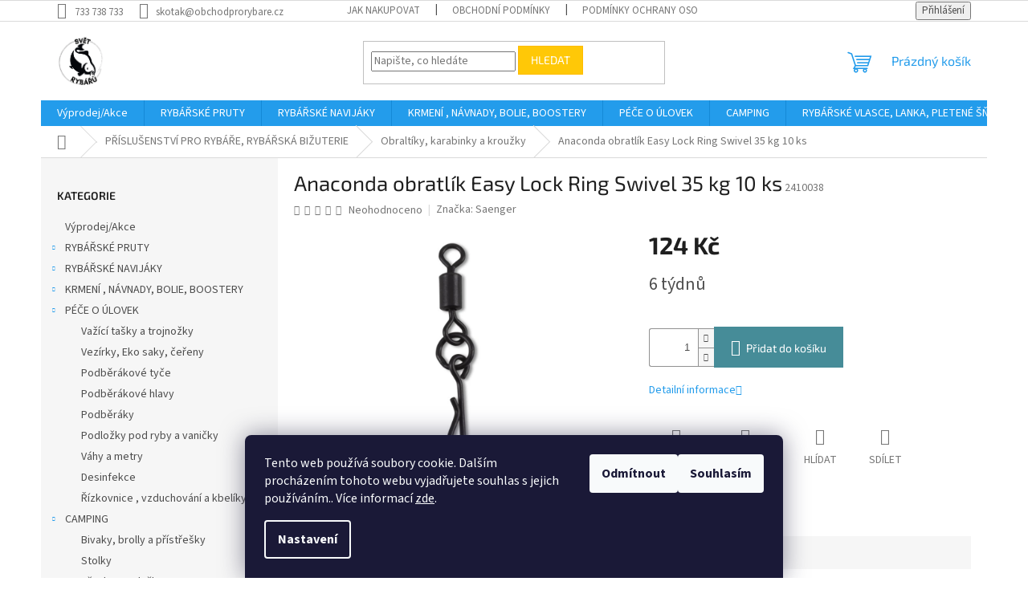

--- FILE ---
content_type: text/html; charset=utf-8
request_url: https://www.svet-rybaru.cz/anaconda-obratlik-easy-lock-ring-swivel-35-kg-10-ks/
body_size: 30537
content:
<!doctype html><html lang="cs" dir="ltr" class="header-background-light external-fonts-loaded"><head><meta charset="utf-8" /><meta name="viewport" content="width=device-width,initial-scale=1" /><title>Anaconda obratlík Easy Lock Ring Swivel 35 kg 10 ks - Svět rybářů</title><link rel="preconnect" href="https://cdn.myshoptet.com" /><link rel="dns-prefetch" href="https://cdn.myshoptet.com" /><link rel="preload" href="https://cdn.myshoptet.com/prj/dist/master/cms/libs/jquery/jquery-1.11.3.min.js" as="script" /><link href="https://cdn.myshoptet.com/prj/dist/master/cms/templates/frontend_templates/shared/css/font-face/source-sans-3.css" rel="stylesheet"><link href="https://cdn.myshoptet.com/prj/dist/master/cms/templates/frontend_templates/shared/css/font-face/exo-2.css" rel="stylesheet"><link href="https://cdn.myshoptet.com/prj/dist/master/shop/dist/font-shoptet-11.css.62c94c7785ff2cea73b2.css" rel="stylesheet"><script>
dataLayer = [];
dataLayer.push({'shoptet' : {
    "pageId": 968,
    "pageType": "productDetail",
    "currency": "CZK",
    "currencyInfo": {
        "decimalSeparator": ",",
        "exchangeRate": 1,
        "priceDecimalPlaces": 2,
        "symbol": "K\u010d",
        "symbolLeft": 0,
        "thousandSeparator": " "
    },
    "language": "cs",
    "projectId": 417858,
    "product": {
        "id": 4982,
        "guid": "dafed1e0-c066-11eb-b82c-0cc47a6c8f54",
        "hasVariants": false,
        "codes": [
            {
                "code": 2410038
            }
        ],
        "code": "2410038",
        "name": "Anaconda obratl\u00edk Easy Lock Ring Swivel 35 kg 10 ks",
        "appendix": "",
        "weight": 0,
        "manufacturer": "Saenger",
        "manufacturerGuid": "1EF5333D42BF6D08AA4CDA0BA3DED3EE",
        "currentCategory": "P\u0158\u00cdSLU\u0160ENSTV\u00cd PRO RYB\u00c1\u0158E, RYB\u00c1\u0158SK\u00c1 BI\u017dUTERIE | Obralt\u00edky, karabinky a krou\u017eky",
        "currentCategoryGuid": "c46e1fe8-6b94-11eb-ac23-ac1f6b0076ec",
        "defaultCategory": "P\u0158\u00cdSLU\u0160ENSTV\u00cd PRO RYB\u00c1\u0158E, RYB\u00c1\u0158SK\u00c1 BI\u017dUTERIE | Obralt\u00edky, karabinky a krou\u017eky",
        "defaultCategoryGuid": "c46e1fe8-6b94-11eb-ac23-ac1f6b0076ec",
        "currency": "CZK",
        "priceWithVat": 124
    },
    "stocks": [
        {
            "id": "ext",
            "title": "Sklad",
            "isDeliveryPoint": 0,
            "visibleOnEshop": 1
        }
    ],
    "cartInfo": {
        "id": null,
        "freeShipping": false,
        "freeShippingFrom": 1999,
        "leftToFreeGift": {
            "formattedPrice": "0 K\u010d",
            "priceLeft": 0
        },
        "freeGift": false,
        "leftToFreeShipping": {
            "priceLeft": 1999,
            "dependOnRegion": 0,
            "formattedPrice": "1 999 K\u010d"
        },
        "discountCoupon": [],
        "getNoBillingShippingPrice": {
            "withoutVat": 0,
            "vat": 0,
            "withVat": 0
        },
        "cartItems": [],
        "taxMode": "ORDINARY"
    },
    "cart": [],
    "customer": {
        "priceRatio": 1,
        "priceListId": 1,
        "groupId": null,
        "registered": false,
        "mainAccount": false
    }
}});
dataLayer.push({'cookie_consent' : {
    "marketing": "denied",
    "analytics": "denied"
}});
document.addEventListener('DOMContentLoaded', function() {
    shoptet.consent.onAccept(function(agreements) {
        if (agreements.length == 0) {
            return;
        }
        dataLayer.push({
            'cookie_consent' : {
                'marketing' : (agreements.includes(shoptet.config.cookiesConsentOptPersonalisation)
                    ? 'granted' : 'denied'),
                'analytics': (agreements.includes(shoptet.config.cookiesConsentOptAnalytics)
                    ? 'granted' : 'denied')
            },
            'event': 'cookie_consent'
        });
    });
});
</script>

<!-- Google Tag Manager -->
<script>(function(w,d,s,l,i){w[l]=w[l]||[];w[l].push({'gtm.start':
new Date().getTime(),event:'gtm.js'});var f=d.getElementsByTagName(s)[0],
j=d.createElement(s),dl=l!='dataLayer'?'&l='+l:'';j.async=true;j.src=
'https://www.googletagmanager.com/gtm.js?id='+i+dl;f.parentNode.insertBefore(j,f);
})(window,document,'script','dataLayer','GTM-5XNN8RG');</script>
<!-- End Google Tag Manager -->

<meta property="og:type" content="website"><meta property="og:site_name" content="svet-rybaru.cz"><meta property="og:url" content="https://www.svet-rybaru.cz/anaconda-obratlik-easy-lock-ring-swivel-35-kg-10-ks/"><meta property="og:title" content="Anaconda obratlík Easy Lock Ring Swivel 35 kg 10 ks - Svět rybářů"><meta name="author" content="Svět rybářů"><meta name="web_author" content="Shoptet.cz"><meta name="dcterms.rightsHolder" content="www.svet-rybaru.cz"><meta name="robots" content="index,follow"><meta property="og:image" content="https://cdn.myshoptet.com/usr/www.svet-rybaru.cz/user/shop/big/4982-1_anaconda-obratlik-easy-lock-ring-swivel-35-kg-10-ks.jpg?6655ecaa"><meta property="og:description" content="Anaconda obratlík Easy Lock Ring Swivel 35 kg 10 ks. "><meta name="description" content="Anaconda obratlík Easy Lock Ring Swivel 35 kg 10 ks. "><meta property="product:price:amount" content="124"><meta property="product:price:currency" content="CZK"><style>:root {--color-primary: #239ceb;--color-primary-h: 204;--color-primary-s: 83%;--color-primary-l: 53%;--color-primary-hover: #1997e5;--color-primary-hover-h: 203;--color-primary-hover-s: 80%;--color-primary-hover-l: 50%;--color-secondary: #468c98;--color-secondary-h: 189;--color-secondary-s: 37%;--color-secondary-l: 44%;--color-secondary-hover: #3b7580;--color-secondary-hover-h: 190;--color-secondary-hover-s: 37%;--color-secondary-hover-l: 37%;--color-tertiary: #ffc807;--color-tertiary-h: 47;--color-tertiary-s: 100%;--color-tertiary-l: 51%;--color-tertiary-hover: #ffbb00;--color-tertiary-hover-h: 44;--color-tertiary-hover-s: 100%;--color-tertiary-hover-l: 50%;--color-header-background: #ffffff;--template-font: "Source Sans 3";--template-headings-font: "Exo 2";--header-background-url: url("[data-uri]");--cookies-notice-background: #1A1937;--cookies-notice-color: #F8FAFB;--cookies-notice-button-hover: #f5f5f5;--cookies-notice-link-hover: #27263f;--templates-update-management-preview-mode-content: "Náhled aktualizací šablony je aktivní pro váš prohlížeč."}</style>
    
    <link href="https://cdn.myshoptet.com/prj/dist/master/shop/dist/main-11.less.5a24dcbbdabfd189c152.css" rel="stylesheet" />
                <link href="https://cdn.myshoptet.com/prj/dist/master/shop/dist/mobile-header-v1-11.less.1ee105d41b5f713c21aa.css" rel="stylesheet" />
    
    <script>var shoptet = shoptet || {};</script>
    <script src="https://cdn.myshoptet.com/prj/dist/master/shop/dist/main-3g-header.js.05f199e7fd2450312de2.js"></script>
<!-- User include --><!-- project html code header -->
<!-- Global site tag (gtag.js) - Google Analytics -->
<script async src="https://www.googletagmanager.com/gtag/js?id=UA-188526851-1"></script>
<script>
  window.dataLayer = window.dataLayer || [];
  function gtag(){dataLayer.push(arguments);}
  gtag('js', new Date());

  gtag('config', 'UA-188526851-1');
</script>

<!-- /User include --><link rel="shortcut icon" href="/favicon.ico" type="image/x-icon" /><link rel="canonical" href="https://www.svet-rybaru.cz/anaconda-obratlik-easy-lock-ring-swivel-35-kg-10-ks/" /><script>!function(){var t={9196:function(){!function(){var t=/\[object (Boolean|Number|String|Function|Array|Date|RegExp)\]/;function r(r){return null==r?String(r):(r=t.exec(Object.prototype.toString.call(Object(r))))?r[1].toLowerCase():"object"}function n(t,r){return Object.prototype.hasOwnProperty.call(Object(t),r)}function e(t){if(!t||"object"!=r(t)||t.nodeType||t==t.window)return!1;try{if(t.constructor&&!n(t,"constructor")&&!n(t.constructor.prototype,"isPrototypeOf"))return!1}catch(t){return!1}for(var e in t);return void 0===e||n(t,e)}function o(t,r,n){this.b=t,this.f=r||function(){},this.d=!1,this.a={},this.c=[],this.e=function(t){return{set:function(r,n){u(c(r,n),t.a)},get:function(r){return t.get(r)}}}(this),i(this,t,!n);var e=t.push,o=this;t.push=function(){var r=[].slice.call(arguments,0),n=e.apply(t,r);return i(o,r),n}}function i(t,n,o){for(t.c.push.apply(t.c,n);!1===t.d&&0<t.c.length;){if("array"==r(n=t.c.shift()))t:{var i=n,a=t.a;if("string"==r(i[0])){for(var f=i[0].split("."),s=f.pop(),p=(i=i.slice(1),0);p<f.length;p++){if(void 0===a[f[p]])break t;a=a[f[p]]}try{a[s].apply(a,i)}catch(t){}}}else if("function"==typeof n)try{n.call(t.e)}catch(t){}else{if(!e(n))continue;for(var l in n)u(c(l,n[l]),t.a)}o||(t.d=!0,t.f(t.a,n),t.d=!1)}}function c(t,r){for(var n={},e=n,o=t.split("."),i=0;i<o.length-1;i++)e=e[o[i]]={};return e[o[o.length-1]]=r,n}function u(t,o){for(var i in t)if(n(t,i)){var c=t[i];"array"==r(c)?("array"==r(o[i])||(o[i]=[]),u(c,o[i])):e(c)?(e(o[i])||(o[i]={}),u(c,o[i])):o[i]=c}}window.DataLayerHelper=o,o.prototype.get=function(t){var r=this.a;t=t.split(".");for(var n=0;n<t.length;n++){if(void 0===r[t[n]])return;r=r[t[n]]}return r},o.prototype.flatten=function(){this.b.splice(0,this.b.length),this.b[0]={},u(this.a,this.b[0])}}()}},r={};function n(e){var o=r[e];if(void 0!==o)return o.exports;var i=r[e]={exports:{}};return t[e](i,i.exports,n),i.exports}n.n=function(t){var r=t&&t.__esModule?function(){return t.default}:function(){return t};return n.d(r,{a:r}),r},n.d=function(t,r){for(var e in r)n.o(r,e)&&!n.o(t,e)&&Object.defineProperty(t,e,{enumerable:!0,get:r[e]})},n.o=function(t,r){return Object.prototype.hasOwnProperty.call(t,r)},function(){"use strict";n(9196)}()}();</script>    <!-- Global site tag (gtag.js) - Google Analytics -->
    <script async src="https://www.googletagmanager.com/gtag/js?id=G-3C266B7F8G"></script>
    <script>
        
        window.dataLayer = window.dataLayer || [];
        function gtag(){dataLayer.push(arguments);}
        

                    console.debug('default consent data');

            gtag('consent', 'default', {"ad_storage":"denied","analytics_storage":"denied","ad_user_data":"denied","ad_personalization":"denied","wait_for_update":500});
            dataLayer.push({
                'event': 'default_consent'
            });
        
        gtag('js', new Date());

        
                gtag('config', 'G-3C266B7F8G', {"groups":"GA4","send_page_view":false,"content_group":"productDetail","currency":"CZK","page_language":"cs"});
        
        
        
        
        
        
                    gtag('event', 'page_view', {"send_to":"GA4","page_language":"cs","content_group":"productDetail","currency":"CZK"});
        
                gtag('set', 'currency', 'CZK');

        gtag('event', 'view_item', {
            "send_to": "UA",
            "items": [
                {
                    "id": "2410038",
                    "name": "Anaconda obratl\u00edk Easy Lock Ring Swivel 35 kg 10 ks",
                    "category": "P\u0158\u00cdSLU\u0160ENSTV\u00cd PRO RYB\u00c1\u0158E, RYB\u00c1\u0158SK\u00c1 BI\u017dUTERIE \/ Obralt\u00edky, karabinky a krou\u017eky",
                                        "brand": "Saenger",
                                                            "price": 102.48
                }
            ]
        });
        
        
        
        
        
                    gtag('event', 'view_item', {"send_to":"GA4","page_language":"cs","content_group":"productDetail","value":102.48,"currency":"CZK","items":[{"item_id":"2410038","item_name":"Anaconda obratl\u00edk Easy Lock Ring Swivel 35 kg 10 ks","item_brand":"Saenger","item_category":"P\u0158\u00cdSLU\u0160ENSTV\u00cd PRO RYB\u00c1\u0158E, RYB\u00c1\u0158SK\u00c1 BI\u017dUTERIE","item_category2":"Obralt\u00edky, karabinky a krou\u017eky","price":102.48,"quantity":1,"index":0}]});
        
        
        
        
        
        
        
        document.addEventListener('DOMContentLoaded', function() {
            if (typeof shoptet.tracking !== 'undefined') {
                for (var id in shoptet.tracking.bannersList) {
                    gtag('event', 'view_promotion', {
                        "send_to": "UA",
                        "promotions": [
                            {
                                "id": shoptet.tracking.bannersList[id].id,
                                "name": shoptet.tracking.bannersList[id].name,
                                "position": shoptet.tracking.bannersList[id].position
                            }
                        ]
                    });
                }
            }

            shoptet.consent.onAccept(function(agreements) {
                if (agreements.length !== 0) {
                    console.debug('gtag consent accept');
                    var gtagConsentPayload =  {
                        'ad_storage': agreements.includes(shoptet.config.cookiesConsentOptPersonalisation)
                            ? 'granted' : 'denied',
                        'analytics_storage': agreements.includes(shoptet.config.cookiesConsentOptAnalytics)
                            ? 'granted' : 'denied',
                                                                                                'ad_user_data': agreements.includes(shoptet.config.cookiesConsentOptPersonalisation)
                            ? 'granted' : 'denied',
                        'ad_personalization': agreements.includes(shoptet.config.cookiesConsentOptPersonalisation)
                            ? 'granted' : 'denied',
                        };
                    console.debug('update consent data', gtagConsentPayload);
                    gtag('consent', 'update', gtagConsentPayload);
                    dataLayer.push(
                        { 'event': 'update_consent' }
                    );
                }
            });
        });
    </script>
<script>
    (function(t, r, a, c, k, i, n, g) { t['ROIDataObject'] = k;
    t[k]=t[k]||function(){ (t[k].q=t[k].q||[]).push(arguments) },t[k].c=i;n=r.createElement(a),
    g=r.getElementsByTagName(a)[0];n.async=1;n.src=c;g.parentNode.insertBefore(n,g)
    })(window, document, 'script', '//www.heureka.cz/ocm/sdk.js?source=shoptet&version=2&page=product_detail', 'heureka', 'cz');

    heureka('set_user_consent', 0);
</script>
</head><body class="desktop id-968 in-obraltiky--karabinky-a-krouzky template-11 type-product type-detail multiple-columns-body columns-3 ums_forms_redesign--off ums_a11y_category_page--on ums_discussion_rating_forms--off ums_flags_display_unification--on ums_a11y_login--on mobile-header-version-1"><noscript>
    <style>
        #header {
            padding-top: 0;
            position: relative !important;
            top: 0;
        }
        .header-navigation {
            position: relative !important;
        }
        .overall-wrapper {
            margin: 0 !important;
        }
        body:not(.ready) {
            visibility: visible !important;
        }
    </style>
    <div class="no-javascript">
        <div class="no-javascript__title">Musíte změnit nastavení vašeho prohlížeče</div>
        <div class="no-javascript__text">Podívejte se na: <a href="https://www.google.com/support/bin/answer.py?answer=23852">Jak povolit JavaScript ve vašem prohlížeči</a>.</div>
        <div class="no-javascript__text">Pokud používáte software na blokování reklam, může být nutné povolit JavaScript z této stránky.</div>
        <div class="no-javascript__text">Děkujeme.</div>
    </div>
</noscript>

        <div id="fb-root"></div>
        <script>
            window.fbAsyncInit = function() {
                FB.init({
                    autoLogAppEvents : true,
                    xfbml            : true,
                    version          : 'v24.0'
                });
            };
        </script>
        <script async defer crossorigin="anonymous" src="https://connect.facebook.net/cs_CZ/sdk.js#xfbml=1&version=v24.0"></script>
<!-- Google Tag Manager (noscript) -->
<noscript><iframe src="https://www.googletagmanager.com/ns.html?id=GTM-5XNN8RG"
height="0" width="0" style="display:none;visibility:hidden"></iframe></noscript>
<!-- End Google Tag Manager (noscript) -->

    <div class="siteCookies siteCookies--bottom siteCookies--dark js-siteCookies" role="dialog" data-testid="cookiesPopup" data-nosnippet>
        <div class="siteCookies__form">
            <div class="siteCookies__content">
                <div class="siteCookies__text">
                    Tento web používá soubory cookie. Dalším procházením tohoto webu vyjadřujete souhlas s jejich používáním.. Více informací <a href="https://417858.myshoptet.com/podminky-ochrany-osobnich-udaju/" target="\" _blank="">zde</a>.
                </div>
                <p class="siteCookies__links">
                    <button class="siteCookies__link js-cookies-settings" aria-label="Nastavení cookies" data-testid="cookiesSettings">Nastavení</button>
                </p>
            </div>
            <div class="siteCookies__buttonWrap">
                                    <button class="siteCookies__button js-cookiesConsentSubmit" value="reject" aria-label="Odmítnout cookies" data-testid="buttonCookiesReject">Odmítnout</button>
                                <button class="siteCookies__button js-cookiesConsentSubmit" value="all" aria-label="Přijmout cookies" data-testid="buttonCookiesAccept">Souhlasím</button>
            </div>
        </div>
        <script>
            document.addEventListener("DOMContentLoaded", () => {
                const siteCookies = document.querySelector('.js-siteCookies');
                document.addEventListener("scroll", shoptet.common.throttle(() => {
                    const st = document.documentElement.scrollTop;
                    if (st > 1) {
                        siteCookies.classList.add('siteCookies--scrolled');
                    } else {
                        siteCookies.classList.remove('siteCookies--scrolled');
                    }
                }, 100));
            });
        </script>
    </div>
<a href="#content" class="skip-link sr-only">Přejít na obsah</a><div class="overall-wrapper"><div class="user-action"><div class="container">
    <div class="user-action-in">
                    <div id="login" class="user-action-login popup-widget login-widget" role="dialog" aria-labelledby="loginHeading">
        <div class="popup-widget-inner">
                            <h2 id="loginHeading">Přihlášení k vašemu účtu</h2><div id="customerLogin"><form action="/action/Customer/Login/" method="post" id="formLoginIncluded" class="csrf-enabled formLogin" data-testid="formLogin"><input type="hidden" name="referer" value="" /><div class="form-group"><div class="input-wrapper email js-validated-element-wrapper no-label"><input type="email" name="email" class="form-control" autofocus placeholder="E-mailová adresa (např. jan@novak.cz)" data-testid="inputEmail" autocomplete="email" required /></div></div><div class="form-group"><div class="input-wrapper password js-validated-element-wrapper no-label"><input type="password" name="password" class="form-control" placeholder="Heslo" data-testid="inputPassword" autocomplete="current-password" required /><span class="no-display">Nemůžete vyplnit toto pole</span><input type="text" name="surname" value="" class="no-display" /></div></div><div class="form-group"><div class="login-wrapper"><button type="submit" class="btn btn-secondary btn-text btn-login" data-testid="buttonSubmit">Přihlásit se</button><div class="password-helper"><a href="/registrace/" data-testid="signup" rel="nofollow">Nová registrace</a><a href="/klient/zapomenute-heslo/" rel="nofollow">Zapomenuté heslo</a></div></div></div></form>
</div>                    </div>
    </div>

                            <div id="cart-widget" class="user-action-cart popup-widget cart-widget loader-wrapper" data-testid="popupCartWidget" role="dialog" aria-hidden="true">
    <div class="popup-widget-inner cart-widget-inner place-cart-here">
        <div class="loader-overlay">
            <div class="loader"></div>
        </div>
    </div>

    <div class="cart-widget-button">
        <a href="/kosik/" class="btn btn-conversion" id="continue-order-button" rel="nofollow" data-testid="buttonNextStep">Pokračovat do košíku</a>
    </div>
</div>
            </div>
</div>
</div><div class="top-navigation-bar" data-testid="topNavigationBar">

    <div class="container">

        <div class="top-navigation-contacts">
            <strong>Zákaznická podpora:</strong><a href="tel:733738733" class="project-phone" aria-label="Zavolat na 733738733" data-testid="contactboxPhone"><span>733 738 733</span></a><a href="mailto:skotak@obchodprorybare.cz" class="project-email" data-testid="contactboxEmail"><span>skotak@obchodprorybare.cz</span></a>        </div>

                            <div class="top-navigation-menu">
                <div class="top-navigation-menu-trigger"></div>
                <ul class="top-navigation-bar-menu">
                                            <li class="top-navigation-menu-item-27">
                            <a href="/jak-nakupovat/">Jak nakupovat</a>
                        </li>
                                            <li class="top-navigation-menu-item-39">
                            <a href="/obchodni-podminky/">Obchodní podmínky</a>
                        </li>
                                            <li class="top-navigation-menu-item-691">
                            <a href="/podminky-ochrany-osobnich-udaju/">Podmínky ochrany osobních údajů </a>
                        </li>
                                    </ul>
                <ul class="top-navigation-bar-menu-helper"></ul>
            </div>
        
        <div class="top-navigation-tools">
            <div class="responsive-tools">
                <a href="#" class="toggle-window" data-target="search" aria-label="Hledat" data-testid="linkSearchIcon"></a>
                                                            <a href="#" class="toggle-window" data-target="login"></a>
                                                    <a href="#" class="toggle-window" data-target="navigation" aria-label="Menu" data-testid="hamburgerMenu"></a>
            </div>
                        <button class="top-nav-button top-nav-button-login toggle-window" type="button" data-target="login" aria-haspopup="dialog" aria-controls="login" aria-expanded="false" data-testid="signin"><span>Přihlášení</span></button>        </div>

    </div>

</div>
<header id="header"><div class="container navigation-wrapper">
    <div class="header-top">
        <div class="site-name-wrapper">
            <div class="site-name"><a href="/" data-testid="linkWebsiteLogo"><img src="https://cdn.myshoptet.com/usr/www.svet-rybaru.cz/user/logos/sv__t_iii.png" alt="Svět rybářů" fetchpriority="low" /></a></div>        </div>
        <div class="search" itemscope itemtype="https://schema.org/WebSite">
            <meta itemprop="headline" content="Obraltíky, karabinky a kroužky"/><meta itemprop="url" content="https://www.svet-rybaru.cz"/><meta itemprop="text" content="Anaconda obratlík Easy Lock Ring Swivel 35 kg 10 ks. "/>            <form action="/action/ProductSearch/prepareString/" method="post"
    id="formSearchForm" class="search-form compact-form js-search-main"
    itemprop="potentialAction" itemscope itemtype="https://schema.org/SearchAction" data-testid="searchForm">
    <fieldset>
        <meta itemprop="target"
            content="https://www.svet-rybaru.cz/vyhledavani/?string={string}"/>
        <input type="hidden" name="language" value="cs"/>
        
            
<input
    type="search"
    name="string"
        class="query-input form-control search-input js-search-input"
    placeholder="Napište, co hledáte"
    autocomplete="off"
    required
    itemprop="query-input"
    aria-label="Vyhledávání"
    data-testid="searchInput"
>
            <button type="submit" class="btn btn-default" data-testid="searchBtn">Hledat</button>
        
    </fieldset>
</form>
        </div>
        <div class="navigation-buttons">
                
    <a href="/kosik/" class="btn btn-icon toggle-window cart-count" data-target="cart" data-hover="true" data-redirect="true" data-testid="headerCart" rel="nofollow" aria-haspopup="dialog" aria-expanded="false" aria-controls="cart-widget">
        
                <span class="sr-only">Nákupní košík</span>
        
            <span class="cart-price visible-lg-inline-block" data-testid="headerCartPrice">
                                    Prázdný košík                            </span>
        
    
            </a>
        </div>
    </div>
    <nav id="navigation" aria-label="Hlavní menu" data-collapsible="true"><div class="navigation-in menu"><ul class="menu-level-1" role="menubar" data-testid="headerMenuItems"><li class="menu-item-716" role="none"><a href="/akce-rybarske-potreby/" data-testid="headerMenuItem" role="menuitem" aria-expanded="false"><b>Výprodej/Akce</b></a></li>
<li class="menu-item-719 ext" role="none"><a href="/rybarske-pruty/" data-testid="headerMenuItem" role="menuitem" aria-haspopup="true" aria-expanded="false"><b>RYBÁŘSKÉ PRUTY</b><span class="submenu-arrow"></span></a><ul class="menu-level-2" aria-label="RYBÁŘSKÉ PRUTY" tabindex="-1" role="menu"><li class="menu-item-788" role="none"><a href="/kaprove-2/" class="menu-image" data-testid="headerMenuItem" tabindex="-1" aria-hidden="true"><img src="data:image/svg+xml,%3Csvg%20width%3D%22140%22%20height%3D%22100%22%20xmlns%3D%22http%3A%2F%2Fwww.w3.org%2F2000%2Fsvg%22%3E%3C%2Fsvg%3E" alt="" aria-hidden="true" width="140" height="100"  data-src="https://cdn.myshoptet.com/usr/www.svet-rybaru.cz/user/categories/thumb/fire.jpg" fetchpriority="low" /></a><div><a href="/kaprove-2/" data-testid="headerMenuItem" role="menuitem"><span>Kaprové</span></a>
                        </div></li><li class="menu-item-791" role="none"><a href="/pruty-na-privlac/" class="menu-image" data-testid="headerMenuItem" tabindex="-1" aria-hidden="true"><img src="data:image/svg+xml,%3Csvg%20width%3D%22140%22%20height%3D%22100%22%20xmlns%3D%22http%3A%2F%2Fwww.w3.org%2F2000%2Fsvg%22%3E%3C%2Fsvg%3E" alt="" aria-hidden="true" width="140" height="100"  data-src="https://cdn.myshoptet.com/usr/www.svet-rybaru.cz/user/categories/thumb/albastar-privlacovy-prut-heavy-spin.jpg" fetchpriority="low" /></a><div><a href="/pruty-na-privlac/" data-testid="headerMenuItem" role="menuitem"><span>Pruty na přívlač</span></a>
                        </div></li><li class="menu-item-794" role="none"><a href="/sumcove-a-morske/" class="menu-image" data-testid="headerMenuItem" tabindex="-1" aria-hidden="true"><img src="data:image/svg+xml,%3Csvg%20width%3D%22140%22%20height%3D%22100%22%20xmlns%3D%22http%3A%2F%2Fwww.w3.org%2F2000%2Fsvg%22%3E%3C%2Fsvg%3E" alt="" aria-hidden="true" width="140" height="100"  data-src="https://cdn.myshoptet.com/usr/www.svet-rybaru.cz/user/categories/thumb/sumec.jpg" fetchpriority="low" /></a><div><a href="/sumcove-a-morske/" data-testid="headerMenuItem" role="menuitem"><span>Sumcové a mořské</span></a>
                        </div></li><li class="menu-item-797" role="none"><a href="/feederove-pruty/" class="menu-image" data-testid="headerMenuItem" tabindex="-1" aria-hidden="true"><img src="data:image/svg+xml,%3Csvg%20width%3D%22140%22%20height%3D%22100%22%20xmlns%3D%22http%3A%2F%2Fwww.w3.org%2F2000%2Fsvg%22%3E%3C%2Fsvg%3E" alt="" aria-hidden="true" width="140" height="100"  data-src="https://cdn.myshoptet.com/usr/www.svet-rybaru.cz/user/categories/thumb/hybrid.jpg" fetchpriority="low" /></a><div><a href="/feederove-pruty/" data-testid="headerMenuItem" role="menuitem"><span>Feederové pruty</span></a>
                        </div></li><li class="menu-item-800" role="none"><a href="/spodove-a-markerove-pruty/" class="menu-image" data-testid="headerMenuItem" tabindex="-1" aria-hidden="true"><img src="data:image/svg+xml,%3Csvg%20width%3D%22140%22%20height%3D%22100%22%20xmlns%3D%22http%3A%2F%2Fwww.w3.org%2F2000%2Fsvg%22%3E%3C%2Fsvg%3E" alt="" aria-hidden="true" width="140" height="100"  data-src="https://cdn.myshoptet.com/usr/www.svet-rybaru.cz/user/categories/thumb/daiwa_marker.jpg" fetchpriority="low" /></a><div><a href="/spodove-a-markerove-pruty/" data-testid="headerMenuItem" role="menuitem"><span>Spodové a markerové pruty</span></a>
                        </div></li><li class="menu-item-953" role="none"><a href="/teleskopicke-pruty/" class="menu-image" data-testid="headerMenuItem" tabindex="-1" aria-hidden="true"><img src="data:image/svg+xml,%3Csvg%20width%3D%22140%22%20height%3D%22100%22%20xmlns%3D%22http%3A%2F%2Fwww.w3.org%2F2000%2Fsvg%22%3E%3C%2Fsvg%3E" alt="" aria-hidden="true" width="140" height="100"  data-src="https://cdn.myshoptet.com/usr/www.svet-rybaru.cz/user/categories/thumb/albastar-kaprovy-teleskop-tele-carp.jpg" fetchpriority="low" /></a><div><a href="/teleskopicke-pruty/" data-testid="headerMenuItem" role="menuitem"><span>Teleskopické pruty</span></a>
                        </div></li><li class="menu-item-1103" role="none"><a href="/muskarske/" class="menu-image" data-testid="headerMenuItem" tabindex="-1" aria-hidden="true"><img src="data:image/svg+xml,%3Csvg%20width%3D%22140%22%20height%3D%22100%22%20xmlns%3D%22http%3A%2F%2Fwww.w3.org%2F2000%2Fsvg%22%3E%3C%2Fsvg%3E" alt="" aria-hidden="true" width="140" height="100"  data-src="https://cdn.myshoptet.com/usr/www.svet-rybaru.cz/user/categories/thumb/fly.jpg" fetchpriority="low" /></a><div><a href="/muskarske/" data-testid="headerMenuItem" role="menuitem"><span>Muškařské</span></a>
                        </div></li><li class="menu-item-1106" role="none"><a href="/matchove--bolognesove-pruty/" class="menu-image" data-testid="headerMenuItem" tabindex="-1" aria-hidden="true"><img src="data:image/svg+xml,%3Csvg%20width%3D%22140%22%20height%3D%22100%22%20xmlns%3D%22http%3A%2F%2Fwww.w3.org%2F2000%2Fsvg%22%3E%3C%2Fsvg%3E" alt="" aria-hidden="true" width="140" height="100"  data-src="https://cdn.myshoptet.com/usr/www.svet-rybaru.cz/user/categories/thumb/bolo.jpg" fetchpriority="low" /></a><div><a href="/matchove--bolognesove-pruty/" data-testid="headerMenuItem" role="menuitem"><span>Matchové, bolognesové pruty</span></a>
                        </div></li><li class="menu-item-1163" role="none"><a href="/pasky--koncovky-a-prislusenstvi-na-pruty/" class="menu-image" data-testid="headerMenuItem" tabindex="-1" aria-hidden="true"><img src="data:image/svg+xml,%3Csvg%20width%3D%22140%22%20height%3D%22100%22%20xmlns%3D%22http%3A%2F%2Fwww.w3.org%2F2000%2Fsvg%22%3E%3C%2Fsvg%3E" alt="" aria-hidden="true" width="140" height="100"  data-src="https://cdn.myshoptet.com/usr/www.svet-rybaru.cz/user/categories/thumb/ngt-chranice-prutu-tip-butt-protector.jpg" fetchpriority="low" /></a><div><a href="/pasky--koncovky-a-prislusenstvi-na-pruty/" data-testid="headerMenuItem" role="menuitem"><span>Pásky, koncovky a příslušenství na pruty</span></a>
                        </div></li></ul></li>
<li class="menu-item-722 ext" role="none"><a href="/rybarske-navijaky/" data-testid="headerMenuItem" role="menuitem" aria-haspopup="true" aria-expanded="false"><b>RYBÁŘSKÉ NAVIJÁKY</b><span class="submenu-arrow"></span></a><ul class="menu-level-2" aria-label="RYBÁŘSKÉ NAVIJÁKY" tabindex="-1" role="menu"><li class="menu-item-803" role="none"><a href="/volnobezna-brzda/" class="menu-image" data-testid="headerMenuItem" tabindex="-1" aria-hidden="true"><img src="data:image/svg+xml,%3Csvg%20width%3D%22140%22%20height%3D%22100%22%20xmlns%3D%22http%3A%2F%2Fwww.w3.org%2F2000%2Fsvg%22%3E%3C%2Fsvg%3E" alt="" aria-hidden="true" width="140" height="100"  data-src="https://cdn.myshoptet.com/usr/www.svet-rybaru.cz/user/categories/thumb/navijak-daiwa-black-widow-br-lt-19-5000-c-original.jpg" fetchpriority="low" /></a><div><a href="/volnobezna-brzda/" data-testid="headerMenuItem" role="menuitem"><span>Volnoběžná brzda</span></a>
                        </div></li><li class="menu-item-806" role="none"><a href="/predni-brzda/" class="menu-image" data-testid="headerMenuItem" tabindex="-1" aria-hidden="true"><img src="data:image/svg+xml,%3Csvg%20width%3D%22140%22%20height%3D%22100%22%20xmlns%3D%22http%3A%2F%2Fwww.w3.org%2F2000%2Fsvg%22%3E%3C%2Fsvg%3E" alt="" aria-hidden="true" width="140" height="100"  data-src="https://cdn.myshoptet.com/usr/www.svet-rybaru.cz/user/categories/thumb/daiwa_20_legalis_lt.png" fetchpriority="low" /></a><div><a href="/predni-brzda/" data-testid="headerMenuItem" role="menuitem"><span>Přední brzda</span></a>
                        </div></li><li class="menu-item-809" role="none"><a href="/zadni-brzda/" class="menu-image" data-testid="headerMenuItem" tabindex="-1" aria-hidden="true"><img src="data:image/svg+xml,%3Csvg%20width%3D%22140%22%20height%3D%22100%22%20xmlns%3D%22http%3A%2F%2Fwww.w3.org%2F2000%2Fsvg%22%3E%3C%2Fsvg%3E" alt="" aria-hidden="true" width="140" height="100"  data-src="https://cdn.myshoptet.com/usr/www.svet-rybaru.cz/user/categories/thumb/zadn__.jpg" fetchpriority="low" /></a><div><a href="/zadni-brzda/" data-testid="headerMenuItem" role="menuitem"><span>Zadní brzda</span></a>
                        </div></li><li class="menu-item-812" role="none"><a href="/sumcove-a-morske-2/" class="menu-image" data-testid="headerMenuItem" tabindex="-1" aria-hidden="true"><img src="data:image/svg+xml,%3Csvg%20width%3D%22140%22%20height%3D%22100%22%20xmlns%3D%22http%3A%2F%2Fwww.w3.org%2F2000%2Fsvg%22%3E%3C%2Fsvg%3E" alt="" aria-hidden="true" width="140" height="100"  data-src="https://cdn.myshoptet.com/usr/www.svet-rybaru.cz/user/categories/thumb/x-spot.jpg" fetchpriority="low" /></a><div><a href="/sumcove-a-morske-2/" data-testid="headerMenuItem" role="menuitem"><span>Sumcové a mořské</span></a>
                        </div></li><li class="menu-item-815" role="none"><a href="/multiplikatory-a-muskarske/" class="menu-image" data-testid="headerMenuItem" tabindex="-1" aria-hidden="true"><img src="data:image/svg+xml,%3Csvg%20width%3D%22140%22%20height%3D%22100%22%20xmlns%3D%22http%3A%2F%2Fwww.w3.org%2F2000%2Fsvg%22%3E%3C%2Fsvg%3E" alt="" aria-hidden="true" width="140" height="100"  data-src="https://cdn.myshoptet.com/usr/www.svet-rybaru.cz/user/categories/thumb/multi.jpg" fetchpriority="low" /></a><div><a href="/multiplikatory-a-muskarske/" data-testid="headerMenuItem" role="menuitem"><span>Multiplikatory a muškařské</span></a>
                        </div></li></ul></li>
<li class="menu-item-725 ext" role="none"><a href="/bilies-navnady/" data-testid="headerMenuItem" role="menuitem" aria-haspopup="true" aria-expanded="false"><b>KRMENÍ , NÁVNADY, BOLIE, BOOSTERY</b><span class="submenu-arrow"></span></a><ul class="menu-level-2" aria-label="KRMENÍ , NÁVNADY, BOLIE, BOOSTERY" tabindex="-1" role="menu"><li class="menu-item-818 has-third-level" role="none"><a href="/boilies/" class="menu-image" data-testid="headerMenuItem" tabindex="-1" aria-hidden="true"><img src="data:image/svg+xml,%3Csvg%20width%3D%22140%22%20height%3D%22100%22%20xmlns%3D%22http%3A%2F%2Fwww.w3.org%2F2000%2Fsvg%22%3E%3C%2Fsvg%3E" alt="" aria-hidden="true" width="140" height="100"  data-src="https://cdn.myshoptet.com/usr/www.svet-rybaru.cz/user/categories/thumb/honey-med.jpg" fetchpriority="low" /></a><div><a href="/boilies/" data-testid="headerMenuItem" role="menuitem"><span>Boilies</span></a>
                                                    <ul class="menu-level-3" role="menu">
                                                                    <li class="menu-item-944" role="none">
                                        <a href="/potapive/" data-testid="headerMenuItem" role="menuitem">
                                            Potápivé</a>,                                    </li>
                                                                    <li class="menu-item-947" role="none">
                                        <a href="/plovouci-a-balance/" data-testid="headerMenuItem" role="menuitem">
                                            Plovoucí a balance</a>                                    </li>
                                                            </ul>
                        </div></li><li class="menu-item-821" role="none"><a href="/pelety/" class="menu-image" data-testid="headerMenuItem" tabindex="-1" aria-hidden="true"><img src="data:image/svg+xml,%3Csvg%20width%3D%22140%22%20height%3D%22100%22%20xmlns%3D%22http%3A%2F%2Fwww.w3.org%2F2000%2Fsvg%22%3E%3C%2Fsvg%3E" alt="" aria-hidden="true" width="140" height="100"  data-src="https://cdn.myshoptet.com/usr/www.svet-rybaru.cz/user/categories/thumb/halibut-pelety-s-dirou-10kg-10.jpg" fetchpriority="low" /></a><div><a href="/pelety/" data-testid="headerMenuItem" role="menuitem"><span>Pelety</span></a>
                        </div></li><li class="menu-item-824" role="none"><a href="/krmitkove-smesi-a-methodmix/" class="menu-image" data-testid="headerMenuItem" tabindex="-1" aria-hidden="true"><img src="data:image/svg+xml,%3Csvg%20width%3D%22140%22%20height%3D%22100%22%20xmlns%3D%22http%3A%2F%2Fwww.w3.org%2F2000%2Fsvg%22%3E%3C%2Fsvg%3E" alt="" aria-hidden="true" width="140" height="100"  data-src="https://cdn.myshoptet.com/usr/www.svet-rybaru.cz/user/categories/thumb/sypke-navnady-power-carp-mix.jpg" fetchpriority="low" /></a><div><a href="/krmitkove-smesi-a-methodmix/" data-testid="headerMenuItem" role="menuitem"><span>Krmítkové směsi a methodmix</span></a>
                        </div></li><li class="menu-item-827" role="none"><a href="/nastrahy-na-hacek/" class="menu-image" data-testid="headerMenuItem" tabindex="-1" aria-hidden="true"><img src="data:image/svg+xml,%3Csvg%20width%3D%22140%22%20height%3D%22100%22%20xmlns%3D%22http%3A%2F%2Fwww.w3.org%2F2000%2Fsvg%22%3E%3C%2Fsvg%3E" alt="" aria-hidden="true" width="140" height="100"  data-src="https://cdn.myshoptet.com/usr/www.svet-rybaru.cz/user/categories/thumb/rohlik.jpg" fetchpriority="low" /></a><div><a href="/nastrahy-na-hacek/" data-testid="headerMenuItem" role="menuitem"><span>Nástrahy na háček</span></a>
                        </div></li><li class="menu-item-830" role="none"><a href="/kukurice-a-partikly/" class="menu-image" data-testid="headerMenuItem" tabindex="-1" aria-hidden="true"><img src="data:image/svg+xml,%3Csvg%20width%3D%22140%22%20height%3D%22100%22%20xmlns%3D%22http%3A%2F%2Fwww.w3.org%2F2000%2Fsvg%22%3E%3C%2Fsvg%3E" alt="" aria-hidden="true" width="140" height="100"  data-src="https://cdn.myshoptet.com/usr/www.svet-rybaru.cz/user/categories/thumb/kuku.jpg" fetchpriority="low" /></a><div><a href="/kukurice-a-partikly/" data-testid="headerMenuItem" role="menuitem"><span>Kukuřice a partikly</span></a>
                        </div></li><li class="menu-item-833" role="none"><a href="/boostry--dipy--posilovace/" class="menu-image" data-testid="headerMenuItem" tabindex="-1" aria-hidden="true"><img src="data:image/svg+xml,%3Csvg%20width%3D%22140%22%20height%3D%22100%22%20xmlns%3D%22http%3A%2F%2Fwww.w3.org%2F2000%2Fsvg%22%3E%3C%2Fsvg%3E" alt="" aria-hidden="true" width="140" height="100"  data-src="https://cdn.myshoptet.com/usr/www.svet-rybaru.cz/user/categories/thumb/boostr.jpg" fetchpriority="low" /></a><div><a href="/boostry--dipy--posilovace/" data-testid="headerMenuItem" role="menuitem"><span>Boostry, dipy, posilovače</span></a>
                        </div></li><li class="menu-item-941" role="none"><a href="/zive-nastrahy/" class="menu-image" data-testid="headerMenuItem" tabindex="-1" aria-hidden="true"><img src="data:image/svg+xml,%3Csvg%20width%3D%22140%22%20height%3D%22100%22%20xmlns%3D%22http%3A%2F%2Fwww.w3.org%2F2000%2Fsvg%22%3E%3C%2Fsvg%3E" alt="" aria-hidden="true" width="140" height="100"  data-src="https://cdn.myshoptet.com/usr/www.svet-rybaru.cz/user/categories/thumb/__erv.jpg" fetchpriority="low" /></a><div><a href="/zive-nastrahy/" data-testid="headerMenuItem" role="menuitem"><span>Živé nástrahy</span></a>
                        </div></li><li class="menu-item-1049" role="none"><a href="/obalovaci-pasty-a-testa/" class="menu-image" data-testid="headerMenuItem" tabindex="-1" aria-hidden="true"><img src="data:image/svg+xml,%3Csvg%20width%3D%22140%22%20height%3D%22100%22%20xmlns%3D%22http%3A%2F%2Fwww.w3.org%2F2000%2Fsvg%22%3E%3C%2Fsvg%3E" alt="" aria-hidden="true" width="140" height="100"  data-src="https://cdn.myshoptet.com/usr/www.svet-rybaru.cz/user/categories/thumb/obalovacka.jpg" fetchpriority="low" /></a><div><a href="/obalovaci-pasty-a-testa/" data-testid="headerMenuItem" role="menuitem"><span>Obalovací pasty a těsta</span></a>
                        </div></li><li class="menu-item-1145" role="none"><a href="/umele-nastrahy/" class="menu-image" data-testid="headerMenuItem" tabindex="-1" aria-hidden="true"><img src="data:image/svg+xml,%3Csvg%20width%3D%22140%22%20height%3D%22100%22%20xmlns%3D%22http%3A%2F%2Fwww.w3.org%2F2000%2Fsvg%22%3E%3C%2Fsvg%3E" alt="" aria-hidden="true" width="140" height="100"  data-src="https://cdn.myshoptet.com/usr/www.svet-rybaru.cz/user/categories/thumb/kuku-1.jpg" fetchpriority="low" /></a><div><a href="/umele-nastrahy/" data-testid="headerMenuItem" role="menuitem"><span>Umělé nástrahy</span></a>
                        </div></li></ul></li>
<li class="menu-item-983 ext" role="none"><a href="/pece-o-ulovek/" data-testid="headerMenuItem" role="menuitem" aria-haspopup="true" aria-expanded="false"><b>PÉČE O ÚLOVEK</b><span class="submenu-arrow"></span></a><ul class="menu-level-2" aria-label="PÉČE O ÚLOVEK" tabindex="-1" role="menu"><li class="menu-item-893" role="none"><a href="/vazici-tasky-a-trojnozky/" class="menu-image" data-testid="headerMenuItem" tabindex="-1" aria-hidden="true"><img src="data:image/svg+xml,%3Csvg%20width%3D%22140%22%20height%3D%22100%22%20xmlns%3D%22http%3A%2F%2Fwww.w3.org%2F2000%2Fsvg%22%3E%3C%2Fsvg%3E" alt="" aria-hidden="true" width="140" height="100"  data-src="https://cdn.myshoptet.com/usr/www.svet-rybaru.cz/user/categories/thumb/taska.jpg" fetchpriority="low" /></a><div><a href="/vazici-tasky-a-trojnozky/" data-testid="headerMenuItem" role="menuitem"><span>Važící tašky a trojnožky</span></a>
                        </div></li><li class="menu-item-890" role="none"><a href="/vezirky-a-saky/" class="menu-image" data-testid="headerMenuItem" tabindex="-1" aria-hidden="true"><img src="data:image/svg+xml,%3Csvg%20width%3D%22140%22%20height%3D%22100%22%20xmlns%3D%22http%3A%2F%2Fwww.w3.org%2F2000%2Fsvg%22%3E%3C%2Fsvg%3E" alt="" aria-hidden="true" width="140" height="100"  data-src="https://cdn.myshoptet.com/usr/www.svet-rybaru.cz/user/categories/thumb/4680_sak-na-ryby-secret-floating-safe.jpg" fetchpriority="low" /></a><div><a href="/vezirky-a-saky/" data-testid="headerMenuItem" role="menuitem"><span>Vezírky, Eko saky, čeřeny</span></a>
                        </div></li><li class="menu-item-887" role="none"><a href="/podberakove-tyce/" class="menu-image" data-testid="headerMenuItem" tabindex="-1" aria-hidden="true"><img src="data:image/svg+xml,%3Csvg%20width%3D%22140%22%20height%3D%22100%22%20xmlns%3D%22http%3A%2F%2Fwww.w3.org%2F2000%2Fsvg%22%3E%3C%2Fsvg%3E" alt="" aria-hidden="true" width="140" height="100"  data-src="https://cdn.myshoptet.com/usr/www.svet-rybaru.cz/user/categories/thumb/fnh-handle-dyn-01_1.jpg" fetchpriority="low" /></a><div><a href="/podberakove-tyce/" data-testid="headerMenuItem" role="menuitem"><span>Podběrákové tyče</span></a>
                        </div></li><li class="menu-item-884" role="none"><a href="/podberakove-hlavy/" class="menu-image" data-testid="headerMenuItem" tabindex="-1" aria-hidden="true"><img src="data:image/svg+xml,%3Csvg%20width%3D%22140%22%20height%3D%22100%22%20xmlns%3D%22http%3A%2F%2Fwww.w3.org%2F2000%2Fsvg%22%3E%3C%2Fsvg%3E" alt="" aria-hidden="true" width="140" height="100"  data-src="https://cdn.myshoptet.com/usr/www.svet-rybaru.cz/user/categories/thumb/atoma.jpg" fetchpriority="low" /></a><div><a href="/podberakove-hlavy/" data-testid="headerMenuItem" role="menuitem"><span>Podběrákové hlavy</span></a>
                        </div></li><li class="menu-item-881" role="none"><a href="/podberaky-kaprove/" class="menu-image" data-testid="headerMenuItem" tabindex="-1" aria-hidden="true"><img src="data:image/svg+xml,%3Csvg%20width%3D%22140%22%20height%3D%22100%22%20xmlns%3D%22http%3A%2F%2Fwww.w3.org%2F2000%2Fsvg%22%3E%3C%2Fsvg%3E" alt="" aria-hidden="true" width="140" height="100"  data-src="https://cdn.myshoptet.com/usr/www.svet-rybaru.cz/user/categories/thumb/pod.jpg" fetchpriority="low" /></a><div><a href="/podberaky-kaprove/" data-testid="headerMenuItem" role="menuitem"><span>Podběráky</span></a>
                        </div></li><li class="menu-item-986" role="none"><a href="/podlozky-pod-ryby/" class="menu-image" data-testid="headerMenuItem" tabindex="-1" aria-hidden="true"><img src="data:image/svg+xml,%3Csvg%20width%3D%22140%22%20height%3D%22100%22%20xmlns%3D%22http%3A%2F%2Fwww.w3.org%2F2000%2Fsvg%22%3E%3C%2Fsvg%3E" alt="" aria-hidden="true" width="140" height="100"  data-src="https://cdn.myshoptet.com/usr/www.svet-rybaru.cz/user/categories/thumb/podlozka-pod-ryby-anaconda-carp-tray.jpg" fetchpriority="low" /></a><div><a href="/podlozky-pod-ryby/" data-testid="headerMenuItem" role="menuitem"><span>Podložky pod ryby a vaničky</span></a>
                        </div></li><li class="menu-item-989" role="none"><a href="/vahy-a-metry/" class="menu-image" data-testid="headerMenuItem" tabindex="-1" aria-hidden="true"><img src="data:image/svg+xml,%3Csvg%20width%3D%22140%22%20height%3D%22100%22%20xmlns%3D%22http%3A%2F%2Fwww.w3.org%2F2000%2Fsvg%22%3E%3C%2Fsvg%3E" alt="" aria-hidden="true" width="140" height="100"  data-src="https://cdn.myshoptet.com/usr/www.svet-rybaru.cz/user/categories/thumb/vaha150.jpg" fetchpriority="low" /></a><div><a href="/vahy-a-metry/" data-testid="headerMenuItem" role="menuitem"><span>Váhy a metry</span></a>
                        </div></li><li class="menu-item-992" role="none"><a href="/desinfekce/" class="menu-image" data-testid="headerMenuItem" tabindex="-1" aria-hidden="true"><img src="data:image/svg+xml,%3Csvg%20width%3D%22140%22%20height%3D%22100%22%20xmlns%3D%22http%3A%2F%2Fwww.w3.org%2F2000%2Fsvg%22%3E%3C%2Fsvg%3E" alt="" aria-hidden="true" width="140" height="100"  data-src="https://cdn.myshoptet.com/usr/www.svet-rybaru.cz/user/categories/thumb/632_first-aid-spray.jpg" fetchpriority="low" /></a><div><a href="/desinfekce/" data-testid="headerMenuItem" role="menuitem"><span>Desinfekce</span></a>
                        </div></li><li class="menu-item-1055" role="none"><a href="/rizkovnice-vzduchovani-a-kbeliky/" class="menu-image" data-testid="headerMenuItem" tabindex="-1" aria-hidden="true"><img src="data:image/svg+xml,%3Csvg%20width%3D%22140%22%20height%3D%22100%22%20xmlns%3D%22http%3A%2F%2Fwww.w3.org%2F2000%2Fsvg%22%3E%3C%2Fsvg%3E" alt="" aria-hidden="true" width="140" height="100"  data-src="https://cdn.myshoptet.com/usr/www.svet-rybaru.cz/user/categories/thumb/plastilys-rizkovnice-13l-vzduchovani-zdarma.jpg" fetchpriority="low" /></a><div><a href="/rizkovnice-vzduchovani-a-kbeliky/" data-testid="headerMenuItem" role="menuitem"><span>Řízkovnice , vzduchování a kbelíky</span></a>
                        </div></li></ul></li>
<li class="menu-item-998 ext" role="none"><a href="/camping/" data-testid="headerMenuItem" role="menuitem" aria-haspopup="true" aria-expanded="false"><b>CAMPING</b><span class="submenu-arrow"></span></a><ul class="menu-level-2" aria-label="CAMPING" tabindex="-1" role="menu"><li class="menu-item-1001" role="none"><a href="/bivaky--brolly-a-pristresky/" class="menu-image" data-testid="headerMenuItem" tabindex="-1" aria-hidden="true"><img src="data:image/svg+xml,%3Csvg%20width%3D%22140%22%20height%3D%22100%22%20xmlns%3D%22http%3A%2F%2Fwww.w3.org%2F2000%2Fsvg%22%3E%3C%2Fsvg%3E" alt="" aria-hidden="true" width="140" height="100"  data-src="https://cdn.myshoptet.com/usr/www.svet-rybaru.cz/user/categories/thumb/zfish_brol.jpg" fetchpriority="low" /></a><div><a href="/bivaky--brolly-a-pristresky/" data-testid="headerMenuItem" role="menuitem"><span>Bivaky, brolly a přístřešky</span></a>
                        </div></li><li class="menu-item-1175" role="none"><a href="/stolky/" class="menu-image" data-testid="headerMenuItem" tabindex="-1" aria-hidden="true"><img src="data:image/svg+xml,%3Csvg%20width%3D%22140%22%20height%3D%22100%22%20xmlns%3D%22http%3A%2F%2Fwww.w3.org%2F2000%2Fsvg%22%3E%3C%2Fsvg%3E" alt="" aria-hidden="true" width="140" height="100"  data-src="https://cdn.myshoptet.com/prj/dist/master/cms/templates/frontend_templates/00/img/folder.svg" fetchpriority="low" /></a><div><a href="/stolky/" data-testid="headerMenuItem" role="menuitem"><span>Stolky</span></a>
                        </div></li><li class="menu-item-1004" role="none"><a href="/kresla-a-sedacky-2/" class="menu-image" data-testid="headerMenuItem" tabindex="-1" aria-hidden="true"><img src="data:image/svg+xml,%3Csvg%20width%3D%22140%22%20height%3D%22100%22%20xmlns%3D%22http%3A%2F%2Fwww.w3.org%2F2000%2Fsvg%22%3E%3C%2Fsvg%3E" alt="" aria-hidden="true" width="140" height="100"  data-src="https://cdn.myshoptet.com/usr/www.svet-rybaru.cz/user/categories/thumb/ankrdb2-1.jpg" fetchpriority="low" /></a><div><a href="/kresla-a-sedacky-2/" data-testid="headerMenuItem" role="menuitem"><span>Křesla a sedačky</span></a>
                        </div></li><li class="menu-item-1007" role="none"><a href="/lehatka-2/" class="menu-image" data-testid="headerMenuItem" tabindex="-1" aria-hidden="true"><img src="data:image/svg+xml,%3Csvg%20width%3D%22140%22%20height%3D%22100%22%20xmlns%3D%22http%3A%2F%2Fwww.w3.org%2F2000%2Fsvg%22%3E%3C%2Fsvg%3E" alt="" aria-hidden="true" width="140" height="100"  data-src="https://cdn.myshoptet.com/usr/www.svet-rybaru.cz/user/categories/thumb/g-21062-1.jpg" fetchpriority="low" /></a><div><a href="/lehatka-2/" data-testid="headerMenuItem" role="menuitem"><span>Lehátka</span></a>
                        </div></li><li class="menu-item-1010" role="none"><a href="/destniky-a-prislusenstvi/" class="menu-image" data-testid="headerMenuItem" tabindex="-1" aria-hidden="true"><img src="data:image/svg+xml,%3Csvg%20width%3D%22140%22%20height%3D%22100%22%20xmlns%3D%22http%3A%2F%2Fwww.w3.org%2F2000%2Fsvg%22%3E%3C%2Fsvg%3E" alt="" aria-hidden="true" width="140" height="100"  data-src="https://cdn.myshoptet.com/usr/www.svet-rybaru.cz/user/categories/thumb/25mfull.jpg" fetchpriority="low" /></a><div><a href="/destniky-a-prislusenstvi/" data-testid="headerMenuItem" role="menuitem"><span>Deštníky a příslušenství</span></a>
                        </div></li><li class="menu-item-1013" role="none"><a href="/spacaky/" class="menu-image" data-testid="headerMenuItem" tabindex="-1" aria-hidden="true"><img src="data:image/svg+xml,%3Csvg%20width%3D%22140%22%20height%3D%22100%22%20xmlns%3D%22http%3A%2F%2Fwww.w3.org%2F2000%2Fsvg%22%3E%3C%2Fsvg%3E" alt="" aria-hidden="true" width="140" height="100"  data-src="https://cdn.myshoptet.com/usr/www.svet-rybaru.cz/user/categories/thumb/vagabond-4.jpg" fetchpriority="low" /></a><div><a href="/spacaky/" data-testid="headerMenuItem" role="menuitem"><span>Spacáky</span></a>
                        </div></li><li class="menu-item-1016" role="none"><a href="/celovky--svetla-a-lampy/" class="menu-image" data-testid="headerMenuItem" tabindex="-1" aria-hidden="true"><img src="data:image/svg+xml,%3Csvg%20width%3D%22140%22%20height%3D%22100%22%20xmlns%3D%22http%3A%2F%2Fwww.w3.org%2F2000%2Fsvg%22%3E%3C%2Fsvg%3E" alt="" aria-hidden="true" width="140" height="100"  data-src="https://cdn.myshoptet.com/usr/www.svet-rybaru.cz/user/categories/thumb/__elovka.jpg" fetchpriority="low" /></a><div><a href="/celovky--svetla-a-lampy/" data-testid="headerMenuItem" role="menuitem"><span>Čelovky, světla a lampy</span></a>
                        </div></li><li class="menu-item-1019" role="none"><a href="/nadobi-a-varice/" class="menu-image" data-testid="headerMenuItem" tabindex="-1" aria-hidden="true"><img src="data:image/svg+xml,%3Csvg%20width%3D%22140%22%20height%3D%22100%22%20xmlns%3D%22http%3A%2F%2Fwww.w3.org%2F2000%2Fsvg%22%3E%3C%2Fsvg%3E" alt="" aria-hidden="true" width="140" height="100"  data-src="https://cdn.myshoptet.com/usr/www.svet-rybaru.cz/user/categories/thumb/kettle_1.png" fetchpriority="low" /></a><div><a href="/nadobi-a-varice/" data-testid="headerMenuItem" role="menuitem"><span>Nádobí a vařiče</span></a>
                        </div></li><li class="menu-item-1022 has-third-level" role="none"><a href="/tasky--batohy-a-pouzdra/" class="menu-image" data-testid="headerMenuItem" tabindex="-1" aria-hidden="true"><img src="data:image/svg+xml,%3Csvg%20width%3D%22140%22%20height%3D%22100%22%20xmlns%3D%22http%3A%2F%2Fwww.w3.org%2F2000%2Fsvg%22%3E%3C%2Fsvg%3E" alt="" aria-hidden="true" width="140" height="100"  data-src="https://cdn.myshoptet.com/usr/www.svet-rybaru.cz/user/categories/thumb/taska-anaconda-tab-lock-case-1.jpg" fetchpriority="low" /></a><div><a href="/tasky--batohy-a-pouzdra/" data-testid="headerMenuItem" role="menuitem"><span>Tašky, batohy, pouzdra a krabičky</span></a>
                                                    <ul class="menu-level-3" role="menu">
                                                                    <li class="menu-item-1067" role="none">
                                        <a href="/prepravni-tasky/" data-testid="headerMenuItem" role="menuitem">
                                            Přepravní tašky</a>,                                    </li>
                                                                    <li class="menu-item-1070" role="none">
                                        <a href="/batohy/" data-testid="headerMenuItem" role="menuitem">
                                            Batohy</a>,                                    </li>
                                                                    <li class="menu-item-1073" role="none">
                                        <a href="/pouzdra-a-obaly-na-olova-a-bizuterii/" data-testid="headerMenuItem" role="menuitem">
                                            Pouzdra a obaly na olova a bižuterii</a>,                                    </li>
                                                                    <li class="menu-item-1076" role="none">
                                        <a href="/pouzdra-na-navazce-a-doklady/" data-testid="headerMenuItem" role="menuitem">
                                            Pouzdra na návazce a doklady</a>,                                    </li>
                                                                    <li class="menu-item-1079" role="none">
                                        <a href="/krabicky-a-boxy/" data-testid="headerMenuItem" role="menuitem">
                                            Krabičky a boxy</a>                                    </li>
                                                            </ul>
                        </div></li><li class="menu-item-1094" role="none"><a href="/voziky-na-rybarske-potreby/" class="menu-image" data-testid="headerMenuItem" tabindex="-1" aria-hidden="true"><img src="data:image/svg+xml,%3Csvg%20width%3D%22140%22%20height%3D%22100%22%20xmlns%3D%22http%3A%2F%2Fwww.w3.org%2F2000%2Fsvg%22%3E%3C%2Fsvg%3E" alt="" aria-hidden="true" width="140" height="100"  data-src="https://cdn.myshoptet.com/usr/www.svet-rybaru.cz/user/categories/thumb/vozik-pick-uptrolley.jpg" fetchpriority="low" /></a><div><a href="/voziky-na-rybarske-potreby/" data-testid="headerMenuItem" role="menuitem"><span>Vozíky na rybářské potřeby</span></a>
                        </div></li><li class="menu-item-1097" role="none"><a href="/pouzdra-na-pruty/" class="menu-image" data-testid="headerMenuItem" tabindex="-1" aria-hidden="true"><img src="data:image/svg+xml,%3Csvg%20width%3D%22140%22%20height%3D%22100%22%20xmlns%3D%22http%3A%2F%2Fwww.w3.org%2F2000%2Fsvg%22%3E%3C%2Fsvg%3E" alt="" aria-hidden="true" width="140" height="100"  data-src="https://cdn.myshoptet.com/usr/www.svet-rybaru.cz/user/categories/thumb/pouzdro-na-pruty-anaconda-triple-jacket-10-13ft.jpg" fetchpriority="low" /></a><div><a href="/pouzdra-na-pruty/" data-testid="headerMenuItem" role="menuitem"><span>Pouzdra na pruty</span></a>
                        </div></li></ul></li>
<li class="menu-item-728 ext" role="none"><a href="/rybarske-vlasce--lanka--pletene-snury/" data-testid="headerMenuItem" role="menuitem" aria-haspopup="true" aria-expanded="false"><b>RYBÁŘSKÉ VLASCE, LANKA, PLETENÉ ŠŇŮRY</b><span class="submenu-arrow"></span></a><ul class="menu-level-2" aria-label="RYBÁŘSKÉ VLASCE, LANKA, PLETENÉ ŠŇŮRY" tabindex="-1" role="menu"><li class="menu-item-971" role="none"><a href="/vlasce/" class="menu-image" data-testid="headerMenuItem" tabindex="-1" aria-hidden="true"><img src="data:image/svg+xml,%3Csvg%20width%3D%22140%22%20height%3D%22100%22%20xmlns%3D%22http%3A%2F%2Fwww.w3.org%2F2000%2Fsvg%22%3E%3C%2Fsvg%3E" alt="" aria-hidden="true" width="140" height="100"  data-src="https://cdn.myshoptet.com/usr/www.svet-rybaru.cz/user/categories/thumb/120_power-carp-camou-line-1200m.jpg" fetchpriority="low" /></a><div><a href="/vlasce/" data-testid="headerMenuItem" role="menuitem"><span>Vlasce</span></a>
                        </div></li><li class="menu-item-974" role="none"><a href="/pletene-snury/" class="menu-image" data-testid="headerMenuItem" tabindex="-1" aria-hidden="true"><img src="data:image/svg+xml,%3Csvg%20width%3D%22140%22%20height%3D%22100%22%20xmlns%3D%22http%3A%2F%2Fwww.w3.org%2F2000%2Fsvg%22%3E%3C%2Fsvg%3E" alt="" aria-hidden="true" width="140" height="100"  data-src="https://cdn.myshoptet.com/usr/www.svet-rybaru.cz/user/categories/thumb/55133_daiwa-j-braid-x8.jpg" fetchpriority="low" /></a><div><a href="/pletene-snury/" data-testid="headerMenuItem" role="menuitem"><span>Pletené šnůry</span></a>
                        </div></li><li class="menu-item-977" role="none"><a href="/navazcove-snury-a-vlasce/" class="menu-image" data-testid="headerMenuItem" tabindex="-1" aria-hidden="true"><img src="data:image/svg+xml,%3Csvg%20width%3D%22140%22%20height%3D%22100%22%20xmlns%3D%22http%3A%2F%2Fwww.w3.org%2F2000%2Fsvg%22%3E%3C%2Fsvg%3E" alt="" aria-hidden="true" width="140" height="100"  data-src="https://cdn.myshoptet.com/usr/www.svet-rybaru.cz/user/categories/thumb/black.jpg" fetchpriority="low" /></a><div><a href="/navazcove-snury-a-vlasce/" data-testid="headerMenuItem" role="menuitem"><span>Návazcové šňůry a vlasce</span></a>
                        </div></li><li class="menu-item-1091" role="none"><a href="/lanka/" class="menu-image" data-testid="headerMenuItem" tabindex="-1" aria-hidden="true"><img src="data:image/svg+xml,%3Csvg%20width%3D%22140%22%20height%3D%22100%22%20xmlns%3D%22http%3A%2F%2Fwww.w3.org%2F2000%2Fsvg%22%3E%3C%2Fsvg%3E" alt="" aria-hidden="true" width="140" height="100"  data-src="https://cdn.myshoptet.com/prj/dist/master/cms/templates/frontend_templates/00/img/folder.svg" fetchpriority="low" /></a><div><a href="/lanka/" data-testid="headerMenuItem" role="menuitem"><span>Lanka</span></a>
                        </div></li><li class="menu-item-1157" role="none"><a href="/sumcove-snury-a-navazcovy-material/" class="menu-image" data-testid="headerMenuItem" tabindex="-1" aria-hidden="true"><img src="data:image/svg+xml,%3Csvg%20width%3D%22140%22%20height%3D%22100%22%20xmlns%3D%22http%3A%2F%2Fwww.w3.org%2F2000%2Fsvg%22%3E%3C%2Fsvg%3E" alt="" aria-hidden="true" width="140" height="100"  data-src="https://cdn.myshoptet.com/prj/dist/master/cms/templates/frontend_templates/00/img/folder.svg" fetchpriority="low" /></a><div><a href="/sumcove-snury-a-navazcovy-material/" data-testid="headerMenuItem" role="menuitem"><span>Sumcové šňůry a návazcový materiál</span></a>
                        </div></li></ul></li>
<li class="menu-item-731 ext" role="none"><a href="/rybarske-stojany--vidlicky--drzaky-prutu/" data-testid="headerMenuItem" role="menuitem" aria-haspopup="true" aria-expanded="false"><b>RYBÁŘSKÉ STOJANY, VIDLIČKY, DRŽÁKY PRUTŮ</b><span class="submenu-arrow"></span></a><ul class="menu-level-2" aria-label="RYBÁŘSKÉ STOJANY, VIDLIČKY, DRŽÁKY PRUTŮ" tabindex="-1" role="menu"><li class="menu-item-863" role="none"><a href="/stojany/" class="menu-image" data-testid="headerMenuItem" tabindex="-1" aria-hidden="true"><img src="data:image/svg+xml,%3Csvg%20width%3D%22140%22%20height%3D%22100%22%20xmlns%3D%22http%3A%2F%2Fwww.w3.org%2F2000%2Fsvg%22%3E%3C%2Fsvg%3E" alt="" aria-hidden="true" width="140" height="100"  data-src="https://cdn.myshoptet.com/usr/www.svet-rybaru.cz/user/categories/thumb/stojan-anaconda-black-barrier-pod.jpg" fetchpriority="low" /></a><div><a href="/stojany/" data-testid="headerMenuItem" role="menuitem"><span>Stojany</span></a>
                        </div></li><li class="menu-item-866" role="none"><a href="/vidlicky-a-hrazdy/" class="menu-image" data-testid="headerMenuItem" tabindex="-1" aria-hidden="true"><img src="data:image/svg+xml,%3Csvg%20width%3D%22140%22%20height%3D%22100%22%20xmlns%3D%22http%3A%2F%2Fwww.w3.org%2F2000%2Fsvg%22%3E%3C%2Fsvg%3E" alt="" aria-hidden="true" width="140" height="100"  data-src="https://cdn.myshoptet.com/usr/www.svet-rybaru.cz/user/categories/thumb/hrazdy-stainless-steel-buzzer-bar.jpg" fetchpriority="low" /></a><div><a href="/vidlicky-a-hrazdy/" data-testid="headerMenuItem" role="menuitem"><span>Vidličky a hrazdy</span></a>
                        </div></li><li class="menu-item-869" role="none"><a href="/rohatinky-a-koncovky/" class="menu-image" data-testid="headerMenuItem" tabindex="-1" aria-hidden="true"><img src="data:image/svg+xml,%3Csvg%20width%3D%22140%22%20height%3D%22100%22%20xmlns%3D%22http%3A%2F%2Fwww.w3.org%2F2000%2Fsvg%22%3E%3C%2Fsvg%3E" alt="" aria-hidden="true" width="140" height="100"  data-src="https://cdn.myshoptet.com/usr/www.svet-rybaru.cz/user/categories/thumb/butt-clamps.jpg" fetchpriority="low" /></a><div><a href="/rohatinky-a-koncovky/" data-testid="headerMenuItem" role="menuitem"><span>Rohatinky a koncovky</span></a>
                        </div></li></ul></li>
<li class="menu-item-734 ext" role="none"><a href="/umele-nastrahy-na-ryby/" data-testid="headerMenuItem" role="menuitem" aria-haspopup="true" aria-expanded="false"><b>VLÁČECÍ A UMĚLÉ NÁSTRAHY</b><span class="submenu-arrow"></span></a><ul class="menu-level-2" aria-label="VLÁČECÍ A UMĚLÉ NÁSTRAHY" tabindex="-1" role="menu"><li class="menu-item-923" role="none"><a href="/woblery/" class="menu-image" data-testid="headerMenuItem" tabindex="-1" aria-hidden="true"><img src="data:image/svg+xml,%3Csvg%20width%3D%22140%22%20height%3D%22100%22%20xmlns%3D%22http%3A%2F%2Fwww.w3.org%2F2000%2Fsvg%22%3E%3C%2Fsvg%3E" alt="" aria-hidden="true" width="140" height="100"  data-src="https://cdn.myshoptet.com/usr/www.svet-rybaru.cz/user/categories/thumb/wobl.jpg" fetchpriority="low" /></a><div><a href="/woblery/" data-testid="headerMenuItem" role="menuitem"><span>WOBLERY</span></a>
                        </div></li><li class="menu-item-926" role="none"><a href="/trpytky/" class="menu-image" data-testid="headerMenuItem" tabindex="-1" aria-hidden="true"><img src="data:image/svg+xml,%3Csvg%20width%3D%22140%22%20height%3D%22100%22%20xmlns%3D%22http%3A%2F%2Fwww.w3.org%2F2000%2Fsvg%22%3E%3C%2Fsvg%3E" alt="" aria-hidden="true" width="140" height="100"  data-src="https://cdn.myshoptet.com/usr/www.svet-rybaru.cz/user/categories/thumb/big_orion-pn__vyr_473orion-pn-copy.jpg" fetchpriority="low" /></a><div><a href="/trpytky/" data-testid="headerMenuItem" role="menuitem"><span>TŘPYTKY</span></a>
                        </div></li><li class="menu-item-929" role="none"><a href="/gumove-nastrahy/" class="menu-image" data-testid="headerMenuItem" tabindex="-1" aria-hidden="true"><img src="data:image/svg+xml,%3Csvg%20width%3D%22140%22%20height%3D%22100%22%20xmlns%3D%22http%3A%2F%2Fwww.w3.org%2F2000%2Fsvg%22%3E%3C%2Fsvg%3E" alt="" aria-hidden="true" width="140" height="100"  data-src="https://cdn.myshoptet.com/usr/www.svet-rybaru.cz/user/categories/thumb/gumo.jpg" fetchpriority="low" /></a><div><a href="/gumove-nastrahy/" data-testid="headerMenuItem" role="menuitem"><span>GUMOVÉ NÁSTRAHY</span></a>
                        </div></li><li class="menu-item-932" role="none"><a href="/pilkery/" class="menu-image" data-testid="headerMenuItem" tabindex="-1" aria-hidden="true"><img src="data:image/svg+xml,%3Csvg%20width%3D%22140%22%20height%3D%22100%22%20xmlns%3D%22http%3A%2F%2Fwww.w3.org%2F2000%2Fsvg%22%3E%3C%2Fsvg%3E" alt="" aria-hidden="true" width="140" height="100"  data-src="https://cdn.myshoptet.com/usr/www.svet-rybaru.cz/user/categories/thumb/pilk.jpg" fetchpriority="low" /></a><div><a href="/pilkery/" data-testid="headerMenuItem" role="menuitem"><span>PILKERY</span></a>
                        </div></li><li class="menu-item-935" role="none"><a href="/vyprostovac-nastrah-a-prislusenstvi/" class="menu-image" data-testid="headerMenuItem" tabindex="-1" aria-hidden="true"><img src="data:image/svg+xml,%3Csvg%20width%3D%22140%22%20height%3D%22100%22%20xmlns%3D%22http%3A%2F%2Fwww.w3.org%2F2000%2Fsvg%22%3E%3C%2Fsvg%3E" alt="" aria-hidden="true" width="140" height="100"  data-src="https://cdn.myshoptet.com/usr/www.svet-rybaru.cz/user/categories/thumb/za_1.jpg" fetchpriority="low" /></a><div><a href="/vyprostovac-nastrah-a-prislusenstvi/" data-testid="headerMenuItem" role="menuitem"><span>VYPROŠTOVAČ NÁSTRAH A PŘÍSLUŠENSTVÍ</span></a>
                        </div></li><li class="menu-item-1133" role="none"><a href="/jigove-hlavy/" class="menu-image" data-testid="headerMenuItem" tabindex="-1" aria-hidden="true"><img src="data:image/svg+xml,%3Csvg%20width%3D%22140%22%20height%3D%22100%22%20xmlns%3D%22http%3A%2F%2Fwww.w3.org%2F2000%2Fsvg%22%3E%3C%2Fsvg%3E" alt="" aria-hidden="true" width="140" height="100"  data-src="https://cdn.myshoptet.com/prj/dist/master/cms/templates/frontend_templates/00/img/folder.svg" fetchpriority="low" /></a><div><a href="/jigove-hlavy/" data-testid="headerMenuItem" role="menuitem"><span>Jigové hlavy</span></a>
                        </div></li><li class="menu-item-1181" role="none"><a href="/nastrahy-s-perim/" class="menu-image" data-testid="headerMenuItem" tabindex="-1" aria-hidden="true"><img src="data:image/svg+xml,%3Csvg%20width%3D%22140%22%20height%3D%22100%22%20xmlns%3D%22http%3A%2F%2Fwww.w3.org%2F2000%2Fsvg%22%3E%3C%2Fsvg%3E" alt="" aria-hidden="true" width="140" height="100"  data-src="https://cdn.myshoptet.com/prj/dist/master/cms/templates/frontend_templates/00/img/folder.svg" fetchpriority="low" /></a><div><a href="/nastrahy-s-perim/" data-testid="headerMenuItem" role="menuitem"><span>Nástrahy s peřím</span></a>
                        </div></li><li class="menu-item-1185" role="none"><a href="/daiwa-steez/" class="menu-image" data-testid="headerMenuItem" tabindex="-1" aria-hidden="true"><img src="data:image/svg+xml,%3Csvg%20width%3D%22140%22%20height%3D%22100%22%20xmlns%3D%22http%3A%2F%2Fwww.w3.org%2F2000%2Fsvg%22%3E%3C%2Fsvg%3E" alt="" aria-hidden="true" width="140" height="100"  data-src="https://cdn.myshoptet.com/prj/dist/master/cms/templates/frontend_templates/00/img/folder.svg" fetchpriority="low" /></a><div><a href="/daiwa-steez/" data-testid="headerMenuItem" role="menuitem"><span>Daiwa Steez</span></a>
                        </div></li></ul></li>
<li class="menu-item-737 ext" role="none"><a href="/prislusenstvi-pro-rybare--rybarska-bizuterie/" data-testid="headerMenuItem" role="menuitem" aria-haspopup="true" aria-expanded="false"><b>PŘÍSLUŠENSTVÍ PRO RYBÁŘE, RYBÁŘSKÁ BIŽUTERIE</b><span class="submenu-arrow"></span></a><ul class="menu-level-2" aria-label="PŘÍSLUŠENSTVÍ PRO RYBÁŘE, RYBÁŘSKÁ BIŽUTERIE" tabindex="-1" role="menu"><li class="menu-item-956" role="none"><a href="/hacky/" class="menu-image" data-testid="headerMenuItem" tabindex="-1" aria-hidden="true"><img src="data:image/svg+xml,%3Csvg%20width%3D%22140%22%20height%3D%22100%22%20xmlns%3D%22http%3A%2F%2Fwww.w3.org%2F2000%2Fsvg%22%3E%3C%2Fsvg%3E" alt="" aria-hidden="true" width="140" height="100"  data-src="https://cdn.myshoptet.com/usr/www.svet-rybaru.cz/user/categories/thumb/h____ky.jpg" fetchpriority="low" /></a><div><a href="/hacky/" data-testid="headerMenuItem" role="menuitem"><span>Háčky a návazce</span></a>
                        </div></li><li class="menu-item-959" role="none"><a href="/montaze--zavesky--rovnatka/" class="menu-image" data-testid="headerMenuItem" tabindex="-1" aria-hidden="true"><img src="data:image/svg+xml,%3Csvg%20width%3D%22140%22%20height%3D%22100%22%20xmlns%3D%22http%3A%2F%2Fwww.w3.org%2F2000%2Fsvg%22%3E%3C%2Fsvg%3E" alt="" aria-hidden="true" width="140" height="100"  data-src="https://cdn.myshoptet.com/usr/www.svet-rybaru.cz/user/categories/thumb/zaves.jpg" fetchpriority="low" /></a><div><a href="/montaze--zavesky--rovnatka/" data-testid="headerMenuItem" role="menuitem"><span>Montáže, závesky, rovnátka</span></a>
                        </div></li><li class="menu-item-962" role="none"><a href="/jehly--vrtacky-a-zarazky/" class="menu-image" data-testid="headerMenuItem" tabindex="-1" aria-hidden="true"><img src="data:image/svg+xml,%3Csvg%20width%3D%22140%22%20height%3D%22100%22%20xmlns%3D%22http%3A%2F%2Fwww.w3.org%2F2000%2Fsvg%22%3E%3C%2Fsvg%3E" alt="" aria-hidden="true" width="140" height="100"  data-src="https://cdn.myshoptet.com/usr/www.svet-rybaru.cz/user/categories/thumb/jehla-anaconda.jpg" fetchpriority="low" /></a><div><a href="/jehly--vrtacky-a-zarazky/" data-testid="headerMenuItem" role="menuitem"><span>Jehly, vrtáčky a zarážky</span></a>
                        </div></li><li class="menu-item-965" role="none"><a href="/nuzky--kleste--noze/" class="menu-image" data-testid="headerMenuItem" tabindex="-1" aria-hidden="true"><img src="data:image/svg+xml,%3Csvg%20width%3D%22140%22%20height%3D%22100%22%20xmlns%3D%22http%3A%2F%2Fwww.w3.org%2F2000%2Fsvg%22%3E%3C%2Fsvg%3E" alt="" aria-hidden="true" width="140" height="100"  data-src="https://cdn.myshoptet.com/usr/www.svet-rybaru.cz/user/categories/thumb/kle__.jpg" fetchpriority="low" /></a><div><a href="/nuzky--kleste--noze/" data-testid="headerMenuItem" role="menuitem"><span>Nůžky, kleště, nože, peany</span></a>
                        </div></li><li class="menu-item-968 active" role="none"><a href="/obraltiky--karabinky-a-krouzky/" class="menu-image" data-testid="headerMenuItem" tabindex="-1" aria-hidden="true"><img src="data:image/svg+xml,%3Csvg%20width%3D%22140%22%20height%3D%22100%22%20xmlns%3D%22http%3A%2F%2Fwww.w3.org%2F2000%2Fsvg%22%3E%3C%2Fsvg%3E" alt="" aria-hidden="true" width="140" height="100"  data-src="https://cdn.myshoptet.com/usr/www.svet-rybaru.cz/user/categories/thumb/obrt.jpg" fetchpriority="low" /></a><div><a href="/obraltiky--karabinky-a-krouzky/" data-testid="headerMenuItem" role="menuitem"><span>Obraltíky, karabinky a kroužky</span></a>
                        </div></li><li class="menu-item-1028" role="none"><a href="/rakety--kobry--markery/" class="menu-image" data-testid="headerMenuItem" tabindex="-1" aria-hidden="true"><img src="data:image/svg+xml,%3Csvg%20width%3D%22140%22%20height%3D%22100%22%20xmlns%3D%22http%3A%2F%2Fwww.w3.org%2F2000%2Fsvg%22%3E%3C%2Fsvg%3E" alt="" aria-hidden="true" width="140" height="100"  data-src="https://cdn.myshoptet.com/usr/www.svet-rybaru.cz/user/categories/thumb/spomb.jpg" fetchpriority="low" /></a><div><a href="/rakety--kobry--markery/" data-testid="headerMenuItem" role="menuitem"><span>Rakety, kobry, markery, praky</span></a>
                        </div></li><li class="menu-item-1043" role="none"><a href="/pva-program/" class="menu-image" data-testid="headerMenuItem" tabindex="-1" aria-hidden="true"><img src="data:image/svg+xml,%3Csvg%20width%3D%22140%22%20height%3D%22100%22%20xmlns%3D%22http%3A%2F%2Fwww.w3.org%2F2000%2Fsvg%22%3E%3C%2Fsvg%3E" alt="" aria-hidden="true" width="140" height="100"  data-src="https://cdn.myshoptet.com/usr/www.svet-rybaru.cz/user/categories/thumb/anapva.jpg" fetchpriority="low" /></a><div><a href="/pva-program/" data-testid="headerMenuItem" role="menuitem"><span>PVA program</span></a>
                        </div></li><li class="menu-item-1046" role="none"><a href="/bizuterie/" class="menu-image" data-testid="headerMenuItem" tabindex="-1" aria-hidden="true"><img src="data:image/svg+xml,%3Csvg%20width%3D%22140%22%20height%3D%22100%22%20xmlns%3D%22http%3A%2F%2Fwww.w3.org%2F2000%2Fsvg%22%3E%3C%2Fsvg%3E" alt="" aria-hidden="true" width="140" height="100"  data-src="https://cdn.myshoptet.com/usr/www.svet-rybaru.cz/user/categories/thumb/pttt.jpg" fetchpriority="low" /></a><div><a href="/bizuterie/" data-testid="headerMenuItem" role="menuitem"><span>Bižuterie</span></a>
                        </div></li><li class="menu-item-1195" role="none"><a href="/sumcove-doplnky/" class="menu-image" data-testid="headerMenuItem" tabindex="-1" aria-hidden="true"><img src="data:image/svg+xml,%3Csvg%20width%3D%22140%22%20height%3D%22100%22%20xmlns%3D%22http%3A%2F%2Fwww.w3.org%2F2000%2Fsvg%22%3E%3C%2Fsvg%3E" alt="" aria-hidden="true" width="140" height="100"  data-src="https://cdn.myshoptet.com/usr/www.svet-rybaru.cz/user/categories/thumb/bu__irka.jpg" fetchpriority="low" /></a><div><a href="/sumcove-doplnky/" data-testid="headerMenuItem" role="menuitem"><span>Sumcové doplňky</span></a>
                        </div></li></ul></li>
<li class="menu-item-740 ext" role="none"><a href="/signalizatory--splavky--bojky/" data-testid="headerMenuItem" role="menuitem" aria-haspopup="true" aria-expanded="false"><b>SIGNALIZÁTORY, SPLÁVKY, BÓJKY</b><span class="submenu-arrow"></span></a><ul class="menu-level-2" aria-label="SIGNALIZÁTORY, SPLÁVKY, BÓJKY" tabindex="-1" role="menu"><li class="menu-item-872" role="none"><a href="/elektronicke-signalizatory-zaberu/" class="menu-image" data-testid="headerMenuItem" tabindex="-1" aria-hidden="true"><img src="data:image/svg+xml,%3Csvg%20width%3D%22140%22%20height%3D%22100%22%20xmlns%3D%22http%3A%2F%2Fwww.w3.org%2F2000%2Fsvg%22%3E%3C%2Fsvg%3E" alt="" aria-hidden="true" width="140" height="100"  data-src="https://cdn.myshoptet.com/usr/www.svet-rybaru.cz/user/categories/thumb/sada-hlasicu-flacarp-f1-2-1-original.jpg" fetchpriority="low" /></a><div><a href="/elektronicke-signalizatory-zaberu/" data-testid="headerMenuItem" role="menuitem"><span>Elektronické signalizátory záběru</span></a>
                        </div></li><li class="menu-item-875" role="none"><a href="/swingery/" class="menu-image" data-testid="headerMenuItem" tabindex="-1" aria-hidden="true"><img src="data:image/svg+xml,%3Csvg%20width%3D%22140%22%20height%3D%22100%22%20xmlns%3D%22http%3A%2F%2Fwww.w3.org%2F2000%2Fsvg%22%3E%3C%2Fsvg%3E" alt="" aria-hidden="true" width="140" height="100"  data-src="https://cdn.myshoptet.com/usr/www.svet-rybaru.cz/user/categories/thumb/swing.jpg" fetchpriority="low" /></a><div><a href="/swingery/" data-testid="headerMenuItem" role="menuitem"><span>Swingery</span></a>
                        </div></li><li class="menu-item-878" role="none"><a href="/splavky--kaceny-a-cihatka/" class="menu-image" data-testid="headerMenuItem" tabindex="-1" aria-hidden="true"><img src="data:image/svg+xml,%3Csvg%20width%3D%22140%22%20height%3D%22100%22%20xmlns%3D%22http%3A%2F%2Fwww.w3.org%2F2000%2Fsvg%22%3E%3C%2Fsvg%3E" alt="" aria-hidden="true" width="140" height="100"  data-src="https://cdn.myshoptet.com/usr/www.svet-rybaru.cz/user/categories/thumb/kaca.jpg" fetchpriority="low" /></a><div><a href="/splavky--kaceny-a-cihatka/" data-testid="headerMenuItem" role="menuitem"><span>Splávky, kačeny a číhátka</span></a>
                        </div></li><li class="menu-item-1061" role="none"><a href="/tycove-bojky-a-prislusenstvi/" class="menu-image" data-testid="headerMenuItem" tabindex="-1" aria-hidden="true"><img src="data:image/svg+xml,%3Csvg%20width%3D%22140%22%20height%3D%22100%22%20xmlns%3D%22http%3A%2F%2Fwww.w3.org%2F2000%2Fsvg%22%3E%3C%2Fsvg%3E" alt="" aria-hidden="true" width="140" height="100"  data-src="https://cdn.myshoptet.com/usr/www.svet-rybaru.cz/user/categories/thumb/bo-sk-03_sklopna-bojka-sestava_nov__.jpg" fetchpriority="low" /></a><div><a href="/tycove-bojky-a-prislusenstvi/" data-testid="headerMenuItem" role="menuitem"><span>Tyčové bojky a příslušenství</span></a>
                        </div></li></ul></li>
<li class="menu-item-746 ext" role="none"><a href="/krmitka--olova--zateze--back-lead/" data-testid="headerMenuItem" role="menuitem" aria-haspopup="true" aria-expanded="false"><b>KRMÍTKA, OLOVA, ZÁTĚŽE, BACK LEAD</b><span class="submenu-arrow"></span></a><ul class="menu-level-2" aria-label="KRMÍTKA, OLOVA, ZÁTĚŽE, BACK LEAD" tabindex="-1" role="menu"><li class="menu-item-1121" role="none"><a href="/krmitka/" class="menu-image" data-testid="headerMenuItem" tabindex="-1" aria-hidden="true"><img src="data:image/svg+xml,%3Csvg%20width%3D%22140%22%20height%3D%22100%22%20xmlns%3D%22http%3A%2F%2Fwww.w3.org%2F2000%2Fsvg%22%3E%3C%2Fsvg%3E" alt="" aria-hidden="true" width="140" height="100"  data-src="https://cdn.myshoptet.com/usr/www.svet-rybaru.cz/user/categories/thumb/krmitko.jpg" fetchpriority="low" /></a><div><a href="/krmitka/" data-testid="headerMenuItem" role="menuitem"><span>Krmítka</span></a>
                        </div></li><li class="menu-item-1124" role="none"><a href="/olova/" class="menu-image" data-testid="headerMenuItem" tabindex="-1" aria-hidden="true"><img src="data:image/svg+xml,%3Csvg%20width%3D%22140%22%20height%3D%22100%22%20xmlns%3D%22http%3A%2F%2Fwww.w3.org%2F2000%2Fsvg%22%3E%3C%2Fsvg%3E" alt="" aria-hidden="true" width="140" height="100"  data-src="https://cdn.myshoptet.com/usr/www.svet-rybaru.cz/user/categories/thumb/horizon-lead-2.jpg" fetchpriority="low" /></a><div><a href="/olova/" data-testid="headerMenuItem" role="menuitem"><span>Olova</span></a>
                        </div></li><li class="menu-item-1127" role="none"><a href="/brocky-a-back-lead/" class="menu-image" data-testid="headerMenuItem" tabindex="-1" aria-hidden="true"><img src="data:image/svg+xml,%3Csvg%20width%3D%22140%22%20height%3D%22100%22%20xmlns%3D%22http%3A%2F%2Fwww.w3.org%2F2000%2Fsvg%22%3E%3C%2Fsvg%3E" alt="" aria-hidden="true" width="140" height="100"  data-src="https://cdn.myshoptet.com/usr/www.svet-rybaru.cz/user/categories/thumb/img_4115_1.jpg" fetchpriority="low" /></a><div><a href="/brocky-a-back-lead/" data-testid="headerMenuItem" role="menuitem"><span>Bročky a back lead</span></a>
                        </div></li></ul></li>
<li class="menu-item-755" role="none"><a href="/rybarske-cluny-a-motory/" data-testid="headerMenuItem" role="menuitem" aria-expanded="false"><b>RYBÁŘSKÉ ČLUNY A MOTORY</b></a></li>
<li class="menu-item-758" role="none"><a href="/polarizacni-bryle-na-ryby/" data-testid="headerMenuItem" role="menuitem" aria-expanded="false"><b>POLARIZAČNÍ BRÝLE NA RYBY</b></a></li>
<li class="menu-item-761 ext" role="none"><a href="/rybarske-obleceni--prsacky--holinky/" data-testid="headerMenuItem" role="menuitem" aria-haspopup="true" aria-expanded="false"><b>RYBÁŘSKÉ OBLEČENÍ A OBUV</b><span class="submenu-arrow"></span></a><ul class="menu-level-2" aria-label="RYBÁŘSKÉ OBLEČENÍ A OBUV" tabindex="-1" role="menu"><li class="menu-item-839" role="none"><a href="/bundy--kalhoty/" class="menu-image" data-testid="headerMenuItem" tabindex="-1" aria-hidden="true"><img src="data:image/svg+xml,%3Csvg%20width%3D%22140%22%20height%3D%22100%22%20xmlns%3D%22http%3A%2F%2Fwww.w3.org%2F2000%2Fsvg%22%3E%3C%2Fsvg%3E" alt="" aria-hidden="true" width="140" height="100"  data-src="https://cdn.myshoptet.com/usr/www.svet-rybaru.cz/user/categories/thumb/prolhig.jpg" fetchpriority="low" /></a><div><a href="/bundy--kalhoty/" data-testid="headerMenuItem" role="menuitem"><span>Bundy, kalhoty</span></a>
                        </div></li><li class="menu-item-842" role="none"><a href="/mikiny-a-tricka/" class="menu-image" data-testid="headerMenuItem" tabindex="-1" aria-hidden="true"><img src="data:image/svg+xml,%3Csvg%20width%3D%22140%22%20height%3D%22100%22%20xmlns%3D%22http%3A%2F%2Fwww.w3.org%2F2000%2Fsvg%22%3E%3C%2Fsvg%3E" alt="" aria-hidden="true" width="140" height="100"  data-src="https://cdn.myshoptet.com/usr/www.svet-rybaru.cz/user/categories/thumb/mikina-anaconda-zipper-hoodie-s.jpg" fetchpriority="low" /></a><div><a href="/mikiny-a-tricka/" data-testid="headerMenuItem" role="menuitem"><span>Mikiny a Trička</span></a>
                        </div></li><li class="menu-item-845" role="none"><a href="/brodici-kalhoty--prsacky--holinky/" class="menu-image" data-testid="headerMenuItem" tabindex="-1" aria-hidden="true"><img src="data:image/svg+xml,%3Csvg%20width%3D%22140%22%20height%3D%22100%22%20xmlns%3D%22http%3A%2F%2Fwww.w3.org%2F2000%2Fsvg%22%3E%3C%2Fsvg%3E" alt="" aria-hidden="true" width="140" height="100"  data-src="https://cdn.myshoptet.com/usr/www.svet-rybaru.cz/user/categories/thumb/prsacky-pros.jpg" fetchpriority="low" /></a><div><a href="/brodici-kalhoty--prsacky--holinky/" data-testid="headerMenuItem" role="menuitem"><span>Brodící kalhoty, Prsačky, Holínky</span></a>
                        </div></li><li class="menu-item-848" role="none"><a href="/cepice--ksiltovky-a-klobouky/" class="menu-image" data-testid="headerMenuItem" tabindex="-1" aria-hidden="true"><img src="data:image/svg+xml,%3Csvg%20width%3D%22140%22%20height%3D%22100%22%20xmlns%3D%22http%3A%2F%2Fwww.w3.org%2F2000%2Fsvg%22%3E%3C%2Fsvg%3E" alt="" aria-hidden="true" width="140" height="100"  data-src="https://cdn.myshoptet.com/usr/www.svet-rybaru.cz/user/categories/thumb/cepicedel.jpg" fetchpriority="low" /></a><div><a href="/cepice--ksiltovky-a-klobouky/" data-testid="headerMenuItem" role="menuitem"><span>Čepice, kšiltovky a klobouky</span></a>
                        </div></li><li class="menu-item-851" role="none"><a href="/boty-a-ponozky/" class="menu-image" data-testid="headerMenuItem" tabindex="-1" aria-hidden="true"><img src="data:image/svg+xml,%3Csvg%20width%3D%22140%22%20height%3D%22100%22%20xmlns%3D%22http%3A%2F%2Fwww.w3.org%2F2000%2Fsvg%22%3E%3C%2Fsvg%3E" alt="" aria-hidden="true" width="140" height="100"  data-src="https://cdn.myshoptet.com/usr/www.svet-rybaru.cz/user/categories/thumb/gator.jpg" fetchpriority="low" /></a><div><a href="/boty-a-ponozky/" data-testid="headerMenuItem" role="menuitem"><span>Boty a ponožky</span></a>
                        </div></li><li class="menu-item-854" role="none"><a href="/rukavice/" class="menu-image" data-testid="headerMenuItem" tabindex="-1" aria-hidden="true"><img src="data:image/svg+xml,%3Csvg%20width%3D%22140%22%20height%3D%22100%22%20xmlns%3D%22http%3A%2F%2Fwww.w3.org%2F2000%2Fsvg%22%3E%3C%2Fsvg%3E" alt="" aria-hidden="true" width="140" height="100"  data-src="https://cdn.myshoptet.com/usr/www.svet-rybaru.cz/user/categories/thumb/delactiv.jpg" fetchpriority="low" /></a><div><a href="/rukavice/" data-testid="headerMenuItem" role="menuitem"><span>Rukavice</span></a>
                        </div></li><li class="menu-item-857" role="none"><a href="/vesty/" class="menu-image" data-testid="headerMenuItem" tabindex="-1" aria-hidden="true"><img src="data:image/svg+xml,%3Csvg%20width%3D%22140%22%20height%3D%22100%22%20xmlns%3D%22http%3A%2F%2Fwww.w3.org%2F2000%2Fsvg%22%3E%3C%2Fsvg%3E" alt="" aria-hidden="true" width="140" height="100"  data-src="https://cdn.myshoptet.com/usr/www.svet-rybaru.cz/user/categories/thumb/dam-hydroforce-g2-fly-vest.jpg" fetchpriority="low" /></a><div><a href="/vesty/" data-testid="headerMenuItem" role="menuitem"><span>Vesty</span></a>
                        </div></li><li class="menu-item-860" role="none"><a href="/termopradlo/" class="menu-image" data-testid="headerMenuItem" tabindex="-1" aria-hidden="true"><img src="data:image/svg+xml,%3Csvg%20width%3D%22140%22%20height%3D%22100%22%20xmlns%3D%22http%3A%2F%2Fwww.w3.org%2F2000%2Fsvg%22%3E%3C%2Fsvg%3E" alt="" aria-hidden="true" width="140" height="100"  data-src="https://cdn.myshoptet.com/usr/www.svet-rybaru.cz/user/categories/thumb/thermo_line_black_co.jpg" fetchpriority="low" /></a><div><a href="/termopradlo/" data-testid="headerMenuItem" role="menuitem"><span>Termoprádlo</span></a>
                        </div></li></ul></li>
<li class="menu-item-767" role="none"><a href="/echoloty-sonary/" data-testid="headerMenuItem" role="menuitem" aria-expanded="false"><b>ECHOLOTY , SONARY, PŘÍSLUŠENSTVÍ</b></a></li>
<li class="menu-item-770 ext" role="none"><a href="/darky-pro-rybare/" data-testid="headerMenuItem" role="menuitem" aria-haspopup="true" aria-expanded="false"><b>DÁRKY PRO RYBÁŘE</b><span class="submenu-arrow"></span></a><ul class="menu-level-2" aria-label="DÁRKY PRO RYBÁŘE" tabindex="-1" role="menu"><li class="menu-item-914" role="none"><a href="/plysove-ryby/" class="menu-image" data-testid="headerMenuItem" tabindex="-1" aria-hidden="true"><img src="data:image/svg+xml,%3Csvg%20width%3D%22140%22%20height%3D%22100%22%20xmlns%3D%22http%3A%2F%2Fwww.w3.org%2F2000%2Fsvg%22%3E%3C%2Fsvg%3E" alt="" aria-hidden="true" width="140" height="100"  data-src="https://cdn.myshoptet.com/usr/www.svet-rybaru.cz/user/categories/thumb/ry-ka-113.jpg" fetchpriority="low" /></a><div><a href="/plysove-ryby/" data-testid="headerMenuItem" role="menuitem"><span>PLYŠOVÉ RYBY</span></a>
                        </div></li><li class="menu-item-917" role="none"><a href="/knizky--rohoze-a-jine/" class="menu-image" data-testid="headerMenuItem" tabindex="-1" aria-hidden="true"><img src="data:image/svg+xml,%3Csvg%20width%3D%22140%22%20height%3D%22100%22%20xmlns%3D%22http%3A%2F%2Fwww.w3.org%2F2000%2Fsvg%22%3E%3C%2Fsvg%3E" alt="" aria-hidden="true" width="140" height="100"  data-src="https://cdn.myshoptet.com/prj/dist/master/cms/templates/frontend_templates/00/img/folder.svg" fetchpriority="low" /></a><div><a href="/knizky--rohoze-a-jine/" data-testid="headerMenuItem" role="menuitem"><span>KNÍŽKY, ROHOŽE A JINÉ</span></a>
                        </div></li></ul></li>
<li class="menu-item-773" role="none"><a href="/repelenty-proti-hmizu/" data-testid="headerMenuItem" role="menuitem" aria-expanded="false"><b>REPELENTY</b></a></li>
<li class="menu-item-776" role="none"><a href="/lov-na-dirkach/" data-testid="headerMenuItem" role="menuitem" aria-expanded="false"><b>LOV NA DÍRKÁCH</b></a></li>
<li class="menu-item-779" role="none"><a href="/vernostni-program/" data-testid="headerMenuItem" role="menuitem" aria-expanded="false"><b>VĚRNOSTNÍ PROGRAM</b></a></li>
<li class="menu-item-39" role="none"><a href="/obchodni-podminky/" data-testid="headerMenuItem" role="menuitem" aria-expanded="false"><b>Obchodní podmínky</b></a></li>
<li class="menu-item-29" role="none"><a href="/kontakty/" data-testid="headerMenuItem" role="menuitem" aria-expanded="false"><b>Kontakty</b></a></li>
<li class="ext" id="nav-manufacturers" role="none"><a href="https://www.svet-rybaru.cz/znacka/" data-testid="brandsText" role="menuitem"><b>Značky</b><span class="submenu-arrow"></span></a><ul class="menu-level-2" role="menu"><li role="none"><a href="/znacka/albastar/" data-testid="brandName" role="menuitem"><span>Albastar</span></a></li><li role="none"><a href="/znacka/anaconda/" data-testid="brandName" role="menuitem"><span>Anaconda</span></a></li><li role="none"><a href="/znacka/asso/" data-testid="brandName" role="menuitem"><span>Asso</span></a></li><li role="none"><a href="/znacka/benzar-mix/" data-testid="brandName" role="menuitem"><span>Benzar Mix</span></a></li><li role="none"><a href="/znacka/black-cat/" data-testid="brandName" role="menuitem"><span>Black Cat</span></a></li><li role="none"><a href="/znacka/broline/" data-testid="brandName" role="menuitem"><span>Broline</span></a></li><li role="none"><a href="/znacka/carp-r-us/" data-testid="brandName" role="menuitem"><span>Carp ´R´ Us</span></a></li><li role="none"><a href="/znacka/carp-expert/" data-testid="brandName" role="menuitem"><span>Carp Expert</span></a></li><li role="none"><a href="/znacka/carp-servis-vaclavik/" data-testid="brandName" role="menuitem"><span>Carp servis Václavík</span></a></li><li role="none"><a href="/znacka/carp-zoom/" data-testid="brandName" role="menuitem"><span>Carp Zoom</span></a></li><li role="none"><a href="/znacka/cukk/" data-testid="brandName" role="menuitem"><span>CUKK</span></a></li><li role="none"><a href="/znacka/daemons/" data-testid="brandName" role="menuitem"><span>Daemons</span></a></li><li role="none"><a href="/znacka/daiwa/" data-testid="brandName" role="menuitem"><span>Daiwa</span></a></li><li role="none"><a href="/znacka/dam/" data-testid="brandName" role="menuitem"><span>DAM</span></a></li><li role="none"><a href="/znacka/deeper/" data-testid="brandName" role="menuitem"><span>Deeper</span></a></li><li role="none"><a href="/znacka/delphin/" data-testid="brandName" role="menuitem"><span>Delphin</span></a></li><li role="none"><a href="/znacka/dorado/" data-testid="brandName" role="menuitem"><span>Dorado</span></a></li><li role="none"><a href="/znacka/energizer/" data-testid="brandName" role="menuitem"><span>Energizer</span></a></li><li role="none"><a href="/znacka/energo-fish/" data-testid="brandName" role="menuitem"><span>Energo fish</span></a></li><li role="none"><a href="/znacka/extra-carp/" data-testid="brandName" role="menuitem"><span>Extra Carp</span></a></li><li role="none"><a href="/znacka/fencl/" data-testid="brandName" role="menuitem"><span>Fencl</span></a></li><li role="none"><a href="/znacka/flacarp/" data-testid="brandName" role="menuitem"><span>Flacarp</span></a></li><li role="none"><a href="/znacka/flajzar/" data-testid="brandName" role="menuitem"><span>Flajzar</span></a></li><li role="none"><a href="/znacka/fox/" data-testid="brandName" role="menuitem"><span>Fox</span></a></li><li role="none"><a href="/znacka/gaby/" data-testid="brandName" role="menuitem"><span>Gaby</span></a></li><li role="none"><a href="/znacka/geoff-anderson/" data-testid="brandName" role="menuitem"><span>Geoff Anderson</span></a></li><li role="none"><a href="/znacka/giants-fishing/" data-testid="brandName" role="menuitem"><span>Giants fishing</span></a></li><li role="none"><a href="/znacka/ibite/" data-testid="brandName" role="menuitem"><span>IBITE</span></a></li><li role="none"><a href="/znacka/jaxon/" data-testid="brandName" role="menuitem"><span>Jaxon</span></a></li><li role="none"><a href="/znacka/jet-fish/" data-testid="brandName" role="menuitem"><span>Jet fish</span></a></li><li role="none"><a href="/znacka/jrc/" data-testid="brandName" role="menuitem"><span>JRC</span></a></li><li role="none"><a href="/znacka/kinetic/" data-testid="brandName" role="menuitem"><span>Kinetic</span></a></li><li role="none"><a href="/znacka/korum/" data-testid="brandName" role="menuitem"><span>Korum</span></a></li><li role="none"><a href="/znacka/leech/" data-testid="brandName" role="menuitem"><span>Leech</span></a></li><li role="none"><a href="/znacka/libra-lures/" data-testid="brandName" role="menuitem"><span>Libra Lures</span></a></li><li role="none"><a href="/znacka/lineaeffe/" data-testid="brandName" role="menuitem"><span>Lineaeffe</span></a></li><li role="none"><a href="/znacka/lk-baits/" data-testid="brandName" role="menuitem"><span>LK baits</span></a></li><li role="none"><a href="/znacka/lorpio/" data-testid="brandName" role="menuitem"><span>Lorpio</span></a></li><li role="none"><a href="/znacka/lowrance/" data-testid="brandName" role="menuitem"><span>Lowrance</span></a></li><li role="none"><a href="/znacka/lucky-john/" data-testid="brandName" role="menuitem"><span>Lucky John</span></a></li><li role="none"><a href="/znacka/major-craft/" data-testid="brandName" role="menuitem"><span>Major Craft</span></a></li><li role="none"><a href="/znacka/mikado/" data-testid="brandName" role="menuitem"><span>Mikado</span></a></li><li role="none"><a href="/znacka/mikbaits/" data-testid="brandName" role="menuitem"><span>MIKBAITS</span></a></li><li role="none"><a href="/znacka/mimoza/" data-testid="brandName" role="menuitem"><span>Mimóza</span></a></li><li role="none"><a href="/znacka/mistrall/" data-testid="brandName" role="menuitem"><span>Mistrall</span></a></li><li role="none"><a href="/znacka/mivardi-2/" data-testid="brandName" role="menuitem"><span>Mivardi</span></a></li><li role="none"><a href="/znacka/ngt/" data-testid="brandName" role="menuitem"><span>NGT</span></a></li><li role="none"><a href="/znacka/nikl/" data-testid="brandName" role="menuitem"><span>Nikl</span></a></li><li role="none"><a href="/znacka/nomura/" data-testid="brandName" role="menuitem"><span>Nomura</span></a></li><li role="none"><a href="/znacka/norfin/" data-testid="brandName" role="menuitem"><span>Norfin</span></a></li><li role="none"><a href="/znacka/okuma/" data-testid="brandName" role="menuitem"><span>Okuma</span></a></li><li role="none"><a href="/znacka/preston/" data-testid="brandName" role="menuitem"><span>Preston</span></a></li><li role="none"><a href="/znacka/prologic/" data-testid="brandName" role="menuitem"><span>Prologic</span></a></li><li role="none"><a href="/znacka/r-spekt/" data-testid="brandName" role="menuitem"><span>R-SPEKT</span></a></li><li role="none"><a href="/znacka/ron-thompson/" data-testid="brandName" role="menuitem"><span>Ron Thompson</span></a></li><li role="none"><a href="/znacka/rypo-mix/" data-testid="brandName" role="menuitem"><span>Rypo Mix</span></a></li><li role="none"><a href="/znacka/saenger/" data-testid="brandName" role="menuitem"><span>Saenger</span></a></li><li role="none"><a href="/znacka/sasame/" data-testid="brandName" role="menuitem"><span>Sasame</span></a></li><li role="none"><a href="/znacka/savage-gear/" data-testid="brandName" role="menuitem"><span>Savage Gear</span></a></li><li role="none"><a href="/znacka/seanger/" data-testid="brandName" role="menuitem"><span>Seanger</span></a></li><li role="none"><a href="/znacka/sema/" data-testid="brandName" role="menuitem"><span>Sema</span></a></li><li role="none"><a href="/znacka/sensas/" data-testid="brandName" role="menuitem"><span>Sensas</span></a></li><li role="none"><a href="/znacka/sportex/" data-testid="brandName" role="menuitem"><span>Sportex</span></a></li><li role="none"><a href="/znacka/starbaits/" data-testid="brandName" role="menuitem"><span>Starbaits</span></a></li><li role="none"><a href="/znacka/suretti/" data-testid="brandName" role="menuitem"><span>Suretti</span></a></li><li role="none"><a href="/znacka/trakker/" data-testid="brandName" role="menuitem"><span>Trakker</span></a></li><li role="none"><a href="/znacka/westin/" data-testid="brandName" role="menuitem"><span>Westin</span></a></li><li role="none"><a href="/znacka/york/" data-testid="brandName" role="menuitem"><span>YORK</span></a></li><li role="none"><a href="/znacka/zfish/" data-testid="brandName" role="menuitem"><span>Zfish</span></a></li></ul>
</li></ul>
    <ul class="navigationActions" role="menu">
                            <li role="none">
                                    <a href="/login/?backTo=%2Fanaconda-obratlik-easy-lock-ring-swivel-35-kg-10-ks%2F" rel="nofollow" data-testid="signin" role="menuitem"><span>Přihlášení</span></a>
                            </li>
                        </ul>
</div><span class="navigation-close"></span></nav><div class="menu-helper" data-testid="hamburgerMenu"><span>Více</span></div>
</div></header><!-- / header -->


                    <div class="container breadcrumbs-wrapper">
            <div class="breadcrumbs navigation-home-icon-wrapper" itemscope itemtype="https://schema.org/BreadcrumbList">
                                                                            <span id="navigation-first" data-basetitle="Svět rybářů" itemprop="itemListElement" itemscope itemtype="https://schema.org/ListItem">
                <a href="/" itemprop="item" class="navigation-home-icon"><span class="sr-only" itemprop="name">Domů</span></a>
                <span class="navigation-bullet">/</span>
                <meta itemprop="position" content="1" />
            </span>
                                <span id="navigation-1" itemprop="itemListElement" itemscope itemtype="https://schema.org/ListItem">
                <a href="/prislusenstvi-pro-rybare--rybarska-bizuterie/" itemprop="item" data-testid="breadcrumbsSecondLevel"><span itemprop="name">PŘÍSLUŠENSTVÍ PRO RYBÁŘE, RYBÁŘSKÁ BIŽUTERIE</span></a>
                <span class="navigation-bullet">/</span>
                <meta itemprop="position" content="2" />
            </span>
                                <span id="navigation-2" itemprop="itemListElement" itemscope itemtype="https://schema.org/ListItem">
                <a href="/obraltiky--karabinky-a-krouzky/" itemprop="item" data-testid="breadcrumbsSecondLevel"><span itemprop="name">Obraltíky, karabinky a kroužky</span></a>
                <span class="navigation-bullet">/</span>
                <meta itemprop="position" content="3" />
            </span>
                                            <span id="navigation-3" itemprop="itemListElement" itemscope itemtype="https://schema.org/ListItem" data-testid="breadcrumbsLastLevel">
                <meta itemprop="item" content="https://www.svet-rybaru.cz/anaconda-obratlik-easy-lock-ring-swivel-35-kg-10-ks/" />
                <meta itemprop="position" content="4" />
                <span itemprop="name" data-title="Anaconda obratlík Easy Lock Ring Swivel 35 kg 10 ks">Anaconda obratlík Easy Lock Ring Swivel 35 kg 10 ks <span class="appendix"></span></span>
            </span>
            </div>
        </div>
    
<div id="content-wrapper" class="container content-wrapper">
    
    <div class="content-wrapper-in">
                                                <aside class="sidebar sidebar-left"  data-testid="sidebarMenu">
                                                                                                <div class="sidebar-inner">
                                                                                                        <div class="box box-bg-variant box-categories">    <div class="skip-link__wrapper">
        <span id="categories-start" class="skip-link__target js-skip-link__target sr-only" tabindex="-1">&nbsp;</span>
        <a href="#categories-end" class="skip-link skip-link--start sr-only js-skip-link--start">Přeskočit kategorie</a>
    </div>

<h4>Kategorie</h4>


<div id="categories"><div class="categories cat-01 external" id="cat-716"><div class="topic"><a href="/akce-rybarske-potreby/">Výprodej/Akce<span class="cat-trigger">&nbsp;</span></a></div></div><div class="categories cat-02 expandable external" id="cat-719"><div class="topic"><a href="/rybarske-pruty/">RYBÁŘSKÉ PRUTY<span class="cat-trigger">&nbsp;</span></a></div>

    </div><div class="categories cat-01 expandable external" id="cat-722"><div class="topic"><a href="/rybarske-navijaky/">RYBÁŘSKÉ NAVIJÁKY<span class="cat-trigger">&nbsp;</span></a></div>

    </div><div class="categories cat-02 expandable external" id="cat-725"><div class="topic"><a href="/bilies-navnady/">KRMENÍ , NÁVNADY, BOLIE, BOOSTERY<span class="cat-trigger">&nbsp;</span></a></div>

    </div><div class="categories cat-01 expandable expanded" id="cat-983"><div class="topic"><a href="/pece-o-ulovek/">PÉČE O ÚLOVEK<span class="cat-trigger">&nbsp;</span></a></div>

                    <ul class=" expanded">
                                        <li >
                <a href="/vazici-tasky-a-trojnozky/">
                    Važící tašky a trojnožky
                                    </a>
                                                                </li>
                                <li >
                <a href="/vezirky-a-saky/">
                    Vezírky, Eko saky, čeřeny
                                    </a>
                                                                </li>
                                <li >
                <a href="/podberakove-tyce/">
                    Podběrákové tyče
                                    </a>
                                                                </li>
                                <li >
                <a href="/podberakove-hlavy/">
                    Podběrákové hlavy
                                    </a>
                                                                </li>
                                <li >
                <a href="/podberaky-kaprove/">
                    Podběráky
                                    </a>
                                                                </li>
                                <li >
                <a href="/podlozky-pod-ryby/">
                    Podložky pod ryby a vaničky
                                    </a>
                                                                </li>
                                <li >
                <a href="/vahy-a-metry/">
                    Váhy a metry
                                    </a>
                                                                </li>
                                <li >
                <a href="/desinfekce/">
                    Desinfekce
                                    </a>
                                                                </li>
                                <li >
                <a href="/rizkovnice-vzduchovani-a-kbeliky/">
                    Řízkovnice , vzduchování a kbelíky
                                    </a>
                                                                </li>
                </ul>
    </div><div class="categories cat-02 expandable expanded" id="cat-998"><div class="topic"><a href="/camping/">CAMPING<span class="cat-trigger">&nbsp;</span></a></div>

                    <ul class=" expanded">
                                        <li >
                <a href="/bivaky--brolly-a-pristresky/">
                    Bivaky, brolly a přístřešky
                                    </a>
                                                                </li>
                                <li >
                <a href="/stolky/">
                    Stolky
                                    </a>
                                                                </li>
                                <li >
                <a href="/kresla-a-sedacky-2/">
                    Křesla a sedačky
                                    </a>
                                                                </li>
                                <li >
                <a href="/lehatka-2/">
                    Lehátka
                                    </a>
                                                                </li>
                                <li >
                <a href="/destniky-a-prislusenstvi/">
                    Deštníky a příslušenství
                                    </a>
                                                                </li>
                                <li >
                <a href="/spacaky/">
                    Spacáky
                                    </a>
                                                                </li>
                                <li >
                <a href="/celovky--svetla-a-lampy/">
                    Čelovky, světla a lampy
                                    </a>
                                                                </li>
                                <li >
                <a href="/nadobi-a-varice/">
                    Nádobí a vařiče
                                    </a>
                                                                </li>
                                <li class="
                                 expandable                 expanded                ">
                <a href="/tasky--batohy-a-pouzdra/">
                    Tašky, batohy, pouzdra a krabičky
                    <span class="cat-trigger">&nbsp;</span>                </a>
                                                            

                    <ul class=" expanded">
                                        <li >
                <a href="/prepravni-tasky/">
                    Přepravní tašky
                                    </a>
                                                                </li>
                                <li >
                <a href="/batohy/">
                    Batohy
                                    </a>
                                                                </li>
                                <li >
                <a href="/pouzdra-a-obaly-na-olova-a-bizuterii/">
                    Pouzdra a obaly na olova a bižuterii
                                    </a>
                                                                </li>
                                <li >
                <a href="/pouzdra-na-navazce-a-doklady/">
                    Pouzdra na návazce a doklady
                                    </a>
                                                                </li>
                                <li >
                <a href="/krabicky-a-boxy/">
                    Krabičky a boxy
                                    </a>
                                                                </li>
                </ul>
    
                                                </li>
                                <li >
                <a href="/voziky-na-rybarske-potreby/">
                    Vozíky na rybářské potřeby
                                    </a>
                                                                </li>
                                <li >
                <a href="/pouzdra-na-pruty/">
                    Pouzdra na pruty
                                    </a>
                                                                </li>
                </ul>
    </div><div class="categories cat-01 expandable external" id="cat-728"><div class="topic"><a href="/rybarske-vlasce--lanka--pletene-snury/">RYBÁŘSKÉ VLASCE, LANKA, PLETENÉ ŠŇŮRY<span class="cat-trigger">&nbsp;</span></a></div>

    </div><div class="categories cat-02 expandable external" id="cat-731"><div class="topic"><a href="/rybarske-stojany--vidlicky--drzaky-prutu/">RYBÁŘSKÉ STOJANY, VIDLIČKY, DRŽÁKY PRUTŮ<span class="cat-trigger">&nbsp;</span></a></div>

    </div><div class="categories cat-01 expandable external" id="cat-734"><div class="topic"><a href="/umele-nastrahy-na-ryby/">VLÁČECÍ A UMĚLÉ NÁSTRAHY<span class="cat-trigger">&nbsp;</span></a></div>

    </div><div class="categories cat-02 expandable active expanded" id="cat-737"><div class="topic child-active"><a href="/prislusenstvi-pro-rybare--rybarska-bizuterie/">PŘÍSLUŠENSTVÍ PRO RYBÁŘE, RYBÁŘSKÁ BIŽUTERIE<span class="cat-trigger">&nbsp;</span></a></div>

                    <ul class=" active expanded">
                                        <li >
                <a href="/hacky/">
                    Háčky a návazce
                                    </a>
                                                                </li>
                                <li >
                <a href="/montaze--zavesky--rovnatka/">
                    Montáže, závesky, rovnátka
                                    </a>
                                                                </li>
                                <li >
                <a href="/jehly--vrtacky-a-zarazky/">
                    Jehly, vrtáčky a zarážky
                                    </a>
                                                                </li>
                                <li >
                <a href="/nuzky--kleste--noze/">
                    Nůžky, kleště, nože, peany
                                    </a>
                                                                </li>
                                <li class="
                active                                                 ">
                <a href="/obraltiky--karabinky-a-krouzky/">
                    Obraltíky, karabinky a kroužky
                                    </a>
                                                                </li>
                                <li >
                <a href="/rakety--kobry--markery/">
                    Rakety, kobry, markery, praky
                                    </a>
                                                                </li>
                                <li >
                <a href="/pva-program/">
                    PVA program
                                    </a>
                                                                </li>
                                <li >
                <a href="/bizuterie/">
                    Bižuterie
                                    </a>
                                                                </li>
                                <li >
                <a href="/sumcove-doplnky/">
                    Sumcové doplňky
                                    </a>
                                                                </li>
                </ul>
    </div><div class="categories cat-01 expandable external" id="cat-740"><div class="topic"><a href="/signalizatory--splavky--bojky/">SIGNALIZÁTORY, SPLÁVKY, BÓJKY<span class="cat-trigger">&nbsp;</span></a></div>

    </div><div class="categories cat-02 expandable external" id="cat-746"><div class="topic"><a href="/krmitka--olova--zateze--back-lead/">KRMÍTKA, OLOVA, ZÁTĚŽE, BACK LEAD<span class="cat-trigger">&nbsp;</span></a></div>

    </div><div class="categories cat-01 external" id="cat-755"><div class="topic"><a href="/rybarske-cluny-a-motory/">RYBÁŘSKÉ ČLUNY A MOTORY<span class="cat-trigger">&nbsp;</span></a></div></div><div class="categories cat-02 external" id="cat-758"><div class="topic"><a href="/polarizacni-bryle-na-ryby/">POLARIZAČNÍ BRÝLE NA RYBY<span class="cat-trigger">&nbsp;</span></a></div></div><div class="categories cat-01 expandable external" id="cat-761"><div class="topic"><a href="/rybarske-obleceni--prsacky--holinky/">RYBÁŘSKÉ OBLEČENÍ A OBUV<span class="cat-trigger">&nbsp;</span></a></div>

    </div><div class="categories cat-02 external" id="cat-767"><div class="topic"><a href="/echoloty-sonary/">ECHOLOTY , SONARY, PŘÍSLUŠENSTVÍ<span class="cat-trigger">&nbsp;</span></a></div></div><div class="categories cat-01 expandable external" id="cat-770"><div class="topic"><a href="/darky-pro-rybare/">DÁRKY PRO RYBÁŘE<span class="cat-trigger">&nbsp;</span></a></div>

    </div><div class="categories cat-02 external" id="cat-773"><div class="topic"><a href="/repelenty-proti-hmizu/">REPELENTY<span class="cat-trigger">&nbsp;</span></a></div></div><div class="categories cat-01 external" id="cat-776"><div class="topic"><a href="/lov-na-dirkach/">LOV NA DÍRKÁCH<span class="cat-trigger">&nbsp;</span></a></div></div><div class="categories cat-02 external" id="cat-779"><div class="topic"><a href="/vernostni-program/">VĚRNOSTNÍ PROGRAM<span class="cat-trigger">&nbsp;</span></a></div></div>                <div class="categories cat-02 expandable" id="cat-manufacturers" data-testid="brandsList">
            
            <div class="topic"><a href="https://www.svet-rybaru.cz/znacka/" data-testid="brandsText">Značky</a></div>
            <ul class="menu-level-2" role="menu"><li role="none"><a href="/znacka/albastar/" data-testid="brandName" role="menuitem"><span>Albastar</span></a></li><li role="none"><a href="/znacka/anaconda/" data-testid="brandName" role="menuitem"><span>Anaconda</span></a></li><li role="none"><a href="/znacka/asso/" data-testid="brandName" role="menuitem"><span>Asso</span></a></li><li role="none"><a href="/znacka/benzar-mix/" data-testid="brandName" role="menuitem"><span>Benzar Mix</span></a></li><li role="none"><a href="/znacka/black-cat/" data-testid="brandName" role="menuitem"><span>Black Cat</span></a></li><li role="none"><a href="/znacka/broline/" data-testid="brandName" role="menuitem"><span>Broline</span></a></li><li role="none"><a href="/znacka/carp-r-us/" data-testid="brandName" role="menuitem"><span>Carp ´R´ Us</span></a></li><li role="none"><a href="/znacka/carp-expert/" data-testid="brandName" role="menuitem"><span>Carp Expert</span></a></li><li role="none"><a href="/znacka/carp-servis-vaclavik/" data-testid="brandName" role="menuitem"><span>Carp servis Václavík</span></a></li><li role="none"><a href="/znacka/carp-zoom/" data-testid="brandName" role="menuitem"><span>Carp Zoom</span></a></li><li role="none"><a href="/znacka/cukk/" data-testid="brandName" role="menuitem"><span>CUKK</span></a></li><li role="none"><a href="/znacka/daemons/" data-testid="brandName" role="menuitem"><span>Daemons</span></a></li><li role="none"><a href="/znacka/daiwa/" data-testid="brandName" role="menuitem"><span>Daiwa</span></a></li><li role="none"><a href="/znacka/dam/" data-testid="brandName" role="menuitem"><span>DAM</span></a></li><li role="none"><a href="/znacka/deeper/" data-testid="brandName" role="menuitem"><span>Deeper</span></a></li><li role="none"><a href="/znacka/delphin/" data-testid="brandName" role="menuitem"><span>Delphin</span></a></li><li role="none"><a href="/znacka/dorado/" data-testid="brandName" role="menuitem"><span>Dorado</span></a></li><li role="none"><a href="/znacka/energizer/" data-testid="brandName" role="menuitem"><span>Energizer</span></a></li><li role="none"><a href="/znacka/energo-fish/" data-testid="brandName" role="menuitem"><span>Energo fish</span></a></li><li role="none"><a href="/znacka/extra-carp/" data-testid="brandName" role="menuitem"><span>Extra Carp</span></a></li><li role="none"><a href="/znacka/fencl/" data-testid="brandName" role="menuitem"><span>Fencl</span></a></li><li role="none"><a href="/znacka/flacarp/" data-testid="brandName" role="menuitem"><span>Flacarp</span></a></li><li role="none"><a href="/znacka/flajzar/" data-testid="brandName" role="menuitem"><span>Flajzar</span></a></li><li role="none"><a href="/znacka/fox/" data-testid="brandName" role="menuitem"><span>Fox</span></a></li><li role="none"><a href="/znacka/gaby/" data-testid="brandName" role="menuitem"><span>Gaby</span></a></li><li role="none"><a href="/znacka/geoff-anderson/" data-testid="brandName" role="menuitem"><span>Geoff Anderson</span></a></li><li role="none"><a href="/znacka/giants-fishing/" data-testid="brandName" role="menuitem"><span>Giants fishing</span></a></li><li role="none"><a href="/znacka/ibite/" data-testid="brandName" role="menuitem"><span>IBITE</span></a></li><li role="none"><a href="/znacka/jaxon/" data-testid="brandName" role="menuitem"><span>Jaxon</span></a></li><li role="none"><a href="/znacka/jet-fish/" data-testid="brandName" role="menuitem"><span>Jet fish</span></a></li><li role="none"><a href="/znacka/jrc/" data-testid="brandName" role="menuitem"><span>JRC</span></a></li><li role="none"><a href="/znacka/kinetic/" data-testid="brandName" role="menuitem"><span>Kinetic</span></a></li><li role="none"><a href="/znacka/korum/" data-testid="brandName" role="menuitem"><span>Korum</span></a></li><li role="none"><a href="/znacka/leech/" data-testid="brandName" role="menuitem"><span>Leech</span></a></li><li role="none"><a href="/znacka/libra-lures/" data-testid="brandName" role="menuitem"><span>Libra Lures</span></a></li><li role="none"><a href="/znacka/lineaeffe/" data-testid="brandName" role="menuitem"><span>Lineaeffe</span></a></li><li role="none"><a href="/znacka/lk-baits/" data-testid="brandName" role="menuitem"><span>LK baits</span></a></li><li role="none"><a href="/znacka/lorpio/" data-testid="brandName" role="menuitem"><span>Lorpio</span></a></li><li role="none"><a href="/znacka/lowrance/" data-testid="brandName" role="menuitem"><span>Lowrance</span></a></li><li role="none"><a href="/znacka/lucky-john/" data-testid="brandName" role="menuitem"><span>Lucky John</span></a></li><li role="none"><a href="/znacka/major-craft/" data-testid="brandName" role="menuitem"><span>Major Craft</span></a></li><li role="none"><a href="/znacka/mikado/" data-testid="brandName" role="menuitem"><span>Mikado</span></a></li><li role="none"><a href="/znacka/mikbaits/" data-testid="brandName" role="menuitem"><span>MIKBAITS</span></a></li><li role="none"><a href="/znacka/mimoza/" data-testid="brandName" role="menuitem"><span>Mimóza</span></a></li><li role="none"><a href="/znacka/mistrall/" data-testid="brandName" role="menuitem"><span>Mistrall</span></a></li><li role="none"><a href="/znacka/mivardi-2/" data-testid="brandName" role="menuitem"><span>Mivardi</span></a></li><li role="none"><a href="/znacka/ngt/" data-testid="brandName" role="menuitem"><span>NGT</span></a></li><li role="none"><a href="/znacka/nikl/" data-testid="brandName" role="menuitem"><span>Nikl</span></a></li><li role="none"><a href="/znacka/nomura/" data-testid="brandName" role="menuitem"><span>Nomura</span></a></li><li role="none"><a href="/znacka/norfin/" data-testid="brandName" role="menuitem"><span>Norfin</span></a></li><li role="none"><a href="/znacka/okuma/" data-testid="brandName" role="menuitem"><span>Okuma</span></a></li><li role="none"><a href="/znacka/preston/" data-testid="brandName" role="menuitem"><span>Preston</span></a></li><li role="none"><a href="/znacka/prologic/" data-testid="brandName" role="menuitem"><span>Prologic</span></a></li><li role="none"><a href="/znacka/r-spekt/" data-testid="brandName" role="menuitem"><span>R-SPEKT</span></a></li><li role="none"><a href="/znacka/ron-thompson/" data-testid="brandName" role="menuitem"><span>Ron Thompson</span></a></li><li role="none"><a href="/znacka/rypo-mix/" data-testid="brandName" role="menuitem"><span>Rypo Mix</span></a></li><li role="none"><a href="/znacka/saenger/" data-testid="brandName" role="menuitem"><span>Saenger</span></a></li><li role="none"><a href="/znacka/sasame/" data-testid="brandName" role="menuitem"><span>Sasame</span></a></li><li role="none"><a href="/znacka/savage-gear/" data-testid="brandName" role="menuitem"><span>Savage Gear</span></a></li><li role="none"><a href="/znacka/seanger/" data-testid="brandName" role="menuitem"><span>Seanger</span></a></li><li role="none"><a href="/znacka/sema/" data-testid="brandName" role="menuitem"><span>Sema</span></a></li><li role="none"><a href="/znacka/sensas/" data-testid="brandName" role="menuitem"><span>Sensas</span></a></li><li role="none"><a href="/znacka/sportex/" data-testid="brandName" role="menuitem"><span>Sportex</span></a></li><li role="none"><a href="/znacka/starbaits/" data-testid="brandName" role="menuitem"><span>Starbaits</span></a></li><li role="none"><a href="/znacka/suretti/" data-testid="brandName" role="menuitem"><span>Suretti</span></a></li><li role="none"><a href="/znacka/trakker/" data-testid="brandName" role="menuitem"><span>Trakker</span></a></li><li role="none"><a href="/znacka/westin/" data-testid="brandName" role="menuitem"><span>Westin</span></a></li><li role="none"><a href="/znacka/york/" data-testid="brandName" role="menuitem"><span>YORK</span></a></li><li role="none"><a href="/znacka/zfish/" data-testid="brandName" role="menuitem"><span>Zfish</span></a></li></ul>
        </div>
    </div>

    <div class="skip-link__wrapper">
        <a href="#categories-start" class="skip-link skip-link--end sr-only js-skip-link--end" tabindex="-1" hidden>Přeskočit kategorie</a>
        <span id="categories-end" class="skip-link__target js-skip-link__target sr-only" tabindex="-1">&nbsp;</span>
    </div>
</div>
                                                                                                                                                                            <div class="box box-bg-default box-sm box-onlinePayments"><h4><span>Přijímáme online platby</span></h4>
<p class="text-center">
    <img src="data:image/svg+xml,%3Csvg%20width%3D%22148%22%20height%3D%2234%22%20xmlns%3D%22http%3A%2F%2Fwww.w3.org%2F2000%2Fsvg%22%3E%3C%2Fsvg%3E" alt="Loga kreditních karet" width="148" height="34"  data-src="https://cdn.myshoptet.com/prj/dist/master/cms/img/common/payment_logos/payments.png" fetchpriority="low" />
</p>
</div>
                                                                                                            <div class="box box-bg-variant box-sm box-topProducts">        <div class="top-products-wrapper js-top10" >
        <h4><span>Top 10 produktů</span></h4>
        <ol class="top-products">
                            <li class="display-image">
                                            <a href="/rousnice/" class="top-products-image">
                            <img src="data:image/svg+xml,%3Csvg%20width%3D%22100%22%20height%3D%22100%22%20xmlns%3D%22http%3A%2F%2Fwww.w3.org%2F2000%2Fsvg%22%3E%3C%2Fsvg%3E" alt="ROUSNICE" width="100" height="100"  data-src="https://cdn.myshoptet.com/usr/www.svet-rybaru.cz/user/shop/related/335_rousnice.jpg?6655ecaa" fetchpriority="low" />
                        </a>
                                        <a href="/rousnice/" class="top-products-content">
                        <span class="top-products-name">  ROUSNICE</span>
                        
                                                        <strong>
                                70 Kč
                                

                            </strong>
                                                    
                    </a>
                </li>
                            <li class="display-image">
                                            <a href="/wobler-westin-buzzbite-crankbait-4cm-4g-plovouci-bling-perch/" class="top-products-image">
                            <img src="data:image/svg+xml,%3Csvg%20width%3D%22100%22%20height%3D%22100%22%20xmlns%3D%22http%3A%2F%2Fwww.w3.org%2F2000%2Fsvg%22%3E%3C%2Fsvg%3E" alt="Wobler Westin BuzzBite Crankbait 4cm 4g Plovouci Bling Perch" width="100" height="100"  data-src="https://cdn.myshoptet.com/usr/www.svet-rybaru.cz/user/shop/related/13279_wobler-westin-buzzbite-crankbait-4cm-4g-plovouci-bling-perch.jpg?68f8c1ae" fetchpriority="low" />
                        </a>
                                        <a href="/wobler-westin-buzzbite-crankbait-4cm-4g-plovouci-bling-perch/" class="top-products-content">
                        <span class="top-products-name">  Wobler Westin BuzzBite Crankbait 4cm 4g Plovouci Bling Perch</span>
                        
                                                        <strong>
                                215 Kč
                                

                            </strong>
                                                    
                    </a>
                </li>
                            <li class="display-image">
                                            <a href="/anaconda-batoh-climber-large-45/" class="top-products-image">
                            <img src="data:image/svg+xml,%3Csvg%20width%3D%22100%22%20height%3D%22100%22%20xmlns%3D%22http%3A%2F%2Fwww.w3.org%2F2000%2Fsvg%22%3E%3C%2Fsvg%3E" alt="ana45" width="100" height="100"  data-src="https://cdn.myshoptet.com/usr/www.svet-rybaru.cz/user/shop/related/13180_ana45.jpg?68dbc378" fetchpriority="low" />
                        </a>
                                        <a href="/anaconda-batoh-climber-large-45/" class="top-products-content">
                        <span class="top-products-name">  Anaconda batoh Climber Large 45</span>
                        
                                                        <strong>
                                2 390 Kč
                                

                            </strong>
                                                    
                    </a>
                </li>
                            <li class="display-image">
                                            <a href="/carp-expert-holiday-mix-s-kyselinou-mlecnou-800g-g/" class="top-products-image">
                            <img src="data:image/svg+xml,%3Csvg%20width%3D%22100%22%20height%3D%22100%22%20xmlns%3D%22http%3A%2F%2Fwww.w3.org%2F2000%2Fsvg%22%3E%3C%2Fsvg%3E" alt="L98010 006" width="100" height="100"  data-src="https://cdn.myshoptet.com/usr/www.svet-rybaru.cz/user/shop/related/13372_l98010-006.jpg?696a3862" fetchpriority="low" />
                        </a>
                                        <a href="/carp-expert-holiday-mix-s-kyselinou-mlecnou-800g-g/" class="top-products-content">
                        <span class="top-products-name">  CARP EXPERT HOLIDAY MIX S KYSELINOU MLÉČNOU 800G G</span>
                        
                                                        <strong>
                                99 Kč
                                

                            </strong>
                                                    
                    </a>
                </li>
                            <li class="display-image">
                                            <a href="/polarizacni-bryle-delphin-sg-atoma/" class="top-products-image">
                            <img src="data:image/svg+xml,%3Csvg%20width%3D%22100%22%20height%3D%22100%22%20xmlns%3D%22http%3A%2F%2Fwww.w3.org%2F2000%2Fsvg%22%3E%3C%2Fsvg%3E" alt="atoma" width="100" height="100"  data-src="https://cdn.myshoptet.com/usr/www.svet-rybaru.cz/user/shop/related/11806_atoma.jpg?6655ecaa" fetchpriority="low" />
                        </a>
                                        <a href="/polarizacni-bryle-delphin-sg-atoma/" class="top-products-content">
                        <span class="top-products-name">  Polarizační brýle Delphin SG ATOMA</span>
                        
                                                        <strong>
                                429 Kč
                                

                            </strong>
                                                    
                    </a>
                </li>
                            <li class="display-image">
                                            <a href="/darkovy-poukaz-v-hodnote-1000kc/" class="top-products-image">
                            <img src="data:image/svg+xml,%3Csvg%20width%3D%22100%22%20height%3D%22100%22%20xmlns%3D%22http%3A%2F%2Fwww.w3.org%2F2000%2Fsvg%22%3E%3C%2Fsvg%3E" alt="pouk100" width="100" height="100"  data-src="https://cdn.myshoptet.com/usr/www.svet-rybaru.cz/user/shop/related/8354_pouk100.jpg?6655ecaa" fetchpriority="low" />
                        </a>
                                        <a href="/darkovy-poukaz-v-hodnote-1000kc/" class="top-products-content">
                        <span class="top-products-name">  Dárkový poukaz v hodnotě 1000kč</span>
                        
                                                        <strong>
                                1 000 Kč
                                

                            </strong>
                                                    
                    </a>
                </li>
                            <li class="display-image">
                                            <a href="/zfish-pva-sacky-pva-bags-20ks/" class="top-products-image">
                            <img src="data:image/svg+xml,%3Csvg%20width%3D%22100%22%20height%3D%22100%22%20xmlns%3D%22http%3A%2F%2Fwww.w3.org%2F2000%2Fsvg%22%3E%3C%2Fsvg%3E" alt="zfish pva sacky pva bags 20ks" width="100" height="100"  data-src="https://cdn.myshoptet.com/usr/www.svet-rybaru.cz/user/shop/related/13027_zfish-pva-sacky-pva-bags-20ks.jpg?687a321e" fetchpriority="low" />
                        </a>
                                        <a href="/zfish-pva-sacky-pva-bags-20ks/" class="top-products-content">
                        <span class="top-products-name">  ZFISH PVA Sáčky PVA Bags - 20ks</span>
                        
                                                        <strong>
                                69 Kč
                                

                            </strong>
                                                    
                    </a>
                </li>
                            <li class="display-image">
                                            <a href="/delphin-taska-atoma-l/" class="top-products-image">
                            <img src="data:image/svg+xml,%3Csvg%20width%3D%22100%22%20height%3D%22100%22%20xmlns%3D%22http%3A%2F%2Fwww.w3.org%2F2000%2Fsvg%22%3E%3C%2Fsvg%3E" alt="att" width="100" height="100"  data-src="https://cdn.myshoptet.com/usr/www.svet-rybaru.cz/user/shop/related/12682_att.jpg?66950ca2" fetchpriority="low" />
                        </a>
                                        <a href="/delphin-taska-atoma-l/" class="top-products-content">
                        <span class="top-products-name">  Delphin Taška Atoma L</span>
                        
                                                        <strong>
                                939 Kč
                                

                            </strong>
                                                    
                    </a>
                </li>
                            <li class="display-image">
                                            <a href="/vlasec-daiwa-n-zon-sinking-feeder-mono/" class="top-products-image">
                            <img src="data:image/svg+xml,%3Csvg%20width%3D%22100%22%20height%3D%22100%22%20xmlns%3D%22http%3A%2F%2Fwww.w3.org%2F2000%2Fsvg%22%3E%3C%2Fsvg%3E" alt="daiwa n zon line sinking feeder mono" width="100" height="100"  data-src="https://cdn.myshoptet.com/usr/www.svet-rybaru.cz/user/shop/related/12775_daiwa-n-zon-line-sinking-feeder-mono.jpg?67334e18" fetchpriority="low" />
                        </a>
                                        <a href="/vlasec-daiwa-n-zon-sinking-feeder-mono/" class="top-products-content">
                        <span class="top-products-name">  VLASEC Daiwa N‘ZON SINKING FEEDER MONO</span>
                        
                                                        <strong>
                                199 Kč
                                

                            </strong>
                                                    
                    </a>
                </li>
                            <li class="display-image">
                                            <a href="/matrix-krmitko-alloy-method-feeder-medium/" class="top-products-image">
                            <img src="data:image/svg+xml,%3Csvg%20width%3D%22100%22%20height%3D%22100%22%20xmlns%3D%22http%3A%2F%2Fwww.w3.org%2F2000%2Fsvg%22%3E%3C%2Fsvg%3E" alt="matr" width="100" height="100"  data-src="https://cdn.myshoptet.com/usr/www.svet-rybaru.cz/user/shop/related/11246_matr.jpg?6655ecaa" fetchpriority="low" />
                        </a>
                                        <a href="/matrix-krmitko-alloy-method-feeder-medium/" class="top-products-content">
                        <span class="top-products-name">  Matrix Krmítko Alloy Method Feeder Medium</span>
                        
                                                        <strong>
                                77 Kč
                                

                            </strong>
                                                    
                    </a>
                </li>
                    </ol>
    </div>
</div>
                                                                                                            <div class="box box-bg-default box-sm box-facebook">            <div id="facebookWidget">
            <h4><span>Facebook</span></h4>
                <div id="fb-widget-wrap">
        <div class="fb-page"
             data-href="https://www.facebook.com/Ryb%C3%A1%C5%99sk%C3%A9-pot%C5%99eby-Ku%C5%99im-wwwsvet-rybarucz-106156334666247"
             data-width="191"
             data-height="398"
             data-hide-cover="false"
             data-show-facepile="true"
             data-show-posts="false">
            <blockquote cite="https://www.facebook.com/Ryb%C3%A1%C5%99sk%C3%A9-pot%C5%99eby-Ku%C5%99im-wwwsvet-rybarucz-106156334666247" class="fb-xfbml-parse-ignore">
                <a href="https://www.facebook.com/Ryb%C3%A1%C5%99sk%C3%A9-pot%C5%99eby-Ku%C5%99im-wwwsvet-rybarucz-106156334666247">Svět rybářů</a>
            </blockquote>
        </div>
    </div>

    <script>
        (function () {
            var isInstagram = /Instagram/i.test(navigator.userAgent || "");

            if (isInstagram) {
                var wrap = document.getElementById("fb-widget-wrap");
                if (wrap) {
                    wrap.innerHTML =
                        '<a href="https://www.facebook.com/Ryb%C3%A1%C5%99sk%C3%A9-pot%C5%99eby-Ku%C5%99im-wwwsvet-rybarucz-106156334666247" target="_blank" rel="noopener noreferrer" class="btn btn-secondary">' +
                        'Facebook' +
                        '</a>';
                }
            }
        })();
    </script>

        </div>
    </div>
                                                                    </div>
                                                            </aside>
                            <main id="content" class="content narrow">
                            
<div class="p-detail" itemscope itemtype="https://schema.org/Product">

    
    <meta itemprop="name" content="Anaconda obratlík Easy Lock Ring Swivel 35 kg 10 ks" />
    <meta itemprop="category" content="Úvodní stránka &gt; PŘÍSLUŠENSTVÍ PRO RYBÁŘE, RYBÁŘSKÁ BIŽUTERIE &gt; Obraltíky, karabinky a kroužky &gt; Anaconda obratlík Easy Lock Ring Swivel 35 kg 10 ks" />
    <meta itemprop="url" content="https://www.svet-rybaru.cz/anaconda-obratlik-easy-lock-ring-swivel-35-kg-10-ks/" />
    <meta itemprop="image" content="https://cdn.myshoptet.com/usr/www.svet-rybaru.cz/user/shop/big/4982-1_anaconda-obratlik-easy-lock-ring-swivel-35-kg-10-ks.jpg?6655ecaa" />
                <span class="js-hidden" itemprop="manufacturer" itemscope itemtype="https://schema.org/Organization">
            <meta itemprop="name" content="Saenger" />
        </span>
        <span class="js-hidden" itemprop="brand" itemscope itemtype="https://schema.org/Brand">
            <meta itemprop="name" content="Saenger" />
        </span>
                            <meta itemprop="gtin13" content="4039507249373" />            
        <div class="p-detail-inner">

        <div class="p-detail-inner-header">
            <h1>
                  Anaconda obratlík Easy Lock Ring Swivel 35 kg 10 ks            </h1>

                <span class="p-code">
        <span class="p-code-label">Kód:</span>
                    <span>2410038</span>
            </span>
        </div>

        <form action="/action/Cart/addCartItem/" method="post" id="product-detail-form" class="pr-action csrf-enabled" data-testid="formProduct">

            <meta itemprop="productID" content="4982" /><meta itemprop="identifier" content="dafed1e0-c066-11eb-b82c-0cc47a6c8f54" /><meta itemprop="sku" content="2410038" /><span itemprop="offers" itemscope itemtype="https://schema.org/Offer"><meta itemprop="url" content="https://www.svet-rybaru.cz/anaconda-obratlik-easy-lock-ring-swivel-35-kg-10-ks/" /><meta itemprop="price" content="124.00" /><meta itemprop="priceCurrency" content="CZK" /><link itemprop="itemCondition" href="https://schema.org/NewCondition" /></span><input type="hidden" name="productId" value="4982" /><input type="hidden" name="priceId" value="9038" /><input type="hidden" name="language" value="cs" />

            <div class="row product-top">

                <div class="col-xs-12">

                    <div class="p-detail-info">
                        
                                    <div class="stars-wrapper">
            
<span class="stars star-list">
                                                <span class="star star-off show-tooltip is-active productRatingAction" data-productid="4982" data-score="1" title="    Hodnocení:
            Neohodnoceno    "></span>
                    
                                                <span class="star star-off show-tooltip is-active productRatingAction" data-productid="4982" data-score="2" title="    Hodnocení:
            Neohodnoceno    "></span>
                    
                                                <span class="star star-off show-tooltip is-active productRatingAction" data-productid="4982" data-score="3" title="    Hodnocení:
            Neohodnoceno    "></span>
                    
                                                <span class="star star-off show-tooltip is-active productRatingAction" data-productid="4982" data-score="4" title="    Hodnocení:
            Neohodnoceno    "></span>
                    
                                                <span class="star star-off show-tooltip is-active productRatingAction" data-productid="4982" data-score="5" title="    Hodnocení:
            Neohodnoceno    "></span>
                    
    </span>
            <span class="stars-label">
                                Neohodnoceno                    </span>
        </div>
    
                                                    <div><a href="/znacka/saenger/" data-testid="productCardBrandName">Značka: <span>Saenger</span></a></div>
                        
                    </div>

                </div>

                <div class="col-xs-12 col-lg-6 p-image-wrapper">

                    
                    <div class="p-image" style="" data-testid="mainImage">

                        

    


                        

<a href="https://cdn.myshoptet.com/usr/www.svet-rybaru.cz/user/shop/big/4982-1_anaconda-obratlik-easy-lock-ring-swivel-35-kg-10-ks.jpg?6655ecaa" class="p-main-image cloud-zoom cbox" data-href="https://cdn.myshoptet.com/usr/www.svet-rybaru.cz/user/shop/orig/4982-1_anaconda-obratlik-easy-lock-ring-swivel-35-kg-10-ks.jpg?6655ecaa"><img src="https://cdn.myshoptet.com/usr/www.svet-rybaru.cz/user/shop/big/4982-1_anaconda-obratlik-easy-lock-ring-swivel-35-kg-10-ks.jpg?6655ecaa" alt="Anaconda obratlík Easy Lock Ring Swivel 35 kg 10 ks" width="1024" height="768"  fetchpriority="high" />
</a>                    </div>

                    
                </div>

                <div class="col-xs-12 col-lg-6 p-info-wrapper">

                    
                    
                        <div class="p-final-price-wrapper">

                                                                                    <strong class="price-final" data-testid="productCardPrice">
            <span class="price-final-holder">
                124 Kč
    

        </span>
    </strong>
                                                            <span class="price-measure">
                    
                        </span>
                            

                        </div>

                    
                    
                                                                                    <div class="availability-value" title="Dostupnost">
                                    

    
    <span class="availability-label" data-testid="labelAvailability">
                    6 týdnů            </span>
    
                                </div>
                                                    
                        <table class="detail-parameters">
                            <tbody>
                            
                            
                            
                                                                                    </tbody>
                        </table>

                                                                            
                            <div class="add-to-cart" data-testid="divAddToCart">
                
<span class="quantity">
    <span
        class="increase-tooltip js-increase-tooltip"
        data-trigger="manual"
        data-container="body"
        data-original-title="Není možné zakoupit více než 9999 ks."
        aria-hidden="true"
        role="tooltip"
        data-testid="tooltip">
    </span>

    <span
        class="decrease-tooltip js-decrease-tooltip"
        data-trigger="manual"
        data-container="body"
        data-original-title="Minimální množství, které lze zakoupit, je 1 ks."
        aria-hidden="true"
        role="tooltip"
        data-testid="tooltip">
    </span>
    <label>
        <input
            type="number"
            name="amount"
            value="1"
            class="amount"
            autocomplete="off"
            data-decimals="0"
                        step="1"
            min="1"
            max="9999"
            aria-label="Množství"
            data-testid="cartAmount"/>
    </label>

    <button
        class="increase"
        type="button"
        aria-label="Zvýšit množství o 1"
        data-testid="increase">
            <span class="increase__sign">&plus;</span>
    </button>

    <button
        class="decrease"
        type="button"
        aria-label="Snížit množství o 1"
        data-testid="decrease">
            <span class="decrease__sign">&minus;</span>
    </button>
</span>
                    
    <button type="submit" class="btn btn-lg btn-conversion add-to-cart-button" data-testid="buttonAddToCart" aria-label="Přidat do košíku Anaconda obratlík Easy Lock Ring Swivel 35 kg 10 ks">Přidat do košíku</button>

            </div>
                    
                    
                    

                    
                                            <p data-testid="productCardDescr">
                            <a href="#description" class="chevron-after chevron-down-after" data-toggle="tab" data-external="1" data-force-scroll="true">Detailní informace</a>
                        </p>
                    
                    <div class="social-buttons-wrapper">
                        <div class="link-icons watchdog-active" data-testid="productDetailActionIcons">
    <a href="#" class="link-icon print" title="Tisknout produkt"><span>Tisk</span></a>
    <a href="/anaconda-obratlik-easy-lock-ring-swivel-35-kg-10-ks:dotaz/" class="link-icon chat" title="Mluvit s prodejcem" rel="nofollow"><span>Zeptat se</span></a>
            <a href="/anaconda-obratlik-easy-lock-ring-swivel-35-kg-10-ks:hlidat-cenu/" class="link-icon watchdog" title="Hlídat cenu" rel="nofollow"><span>Hlídat</span></a>
                <a href="#" class="link-icon share js-share-buttons-trigger" title="Sdílet produkt"><span>Sdílet</span></a>
    </div>
                            <div class="social-buttons no-display">
                    <div class="twitter">
                <script>
        window.twttr = (function(d, s, id) {
            var js, fjs = d.getElementsByTagName(s)[0],
                t = window.twttr || {};
            if (d.getElementById(id)) return t;
            js = d.createElement(s);
            js.id = id;
            js.src = "https://platform.twitter.com/widgets.js";
            fjs.parentNode.insertBefore(js, fjs);
            t._e = [];
            t.ready = function(f) {
                t._e.push(f);
            };
            return t;
        }(document, "script", "twitter-wjs"));
        </script>

<a
    href="https://twitter.com/share"
    class="twitter-share-button"
        data-lang="cs"
    data-url="https://www.svet-rybaru.cz/anaconda-obratlik-easy-lock-ring-swivel-35-kg-10-ks/"
>Tweet</a>

            </div>
                    <div class="facebook">
                <div
            data-layout="button"
        class="fb-share-button"
    >
</div>

            </div>
                                <div class="close-wrapper">
        <a href="#" class="close-after js-share-buttons-trigger" title="Sdílet produkt">Zavřít</a>
    </div>

            </div>
                    </div>

                    
                </div>

            </div>

        </form>
    </div>

    
        
    
        
    <div class="shp-tabs-wrapper p-detail-tabs-wrapper">
        <div class="row">
            <div class="col-sm-12 shp-tabs-row responsive-nav">
                <div class="shp-tabs-holder">
    <ul id="p-detail-tabs" class="shp-tabs p-detail-tabs visible-links" role="tablist">
                            <li class="shp-tab active" data-testid="tabDescription">
                <a href="#description" class="shp-tab-link" role="tab" data-toggle="tab">Popis</a>
            </li>
                                                                                                                         <li class="shp-tab" data-testid="tabDiscussion">
                                <a href="#productDiscussion" class="shp-tab-link" role="tab" data-toggle="tab">Diskuze</a>
            </li>
                                        </ul>
</div>
            </div>
            <div class="col-sm-12 ">
                <div id="tab-content" class="tab-content">
                                                                                                            <div id="description" class="tab-pane fade in active" role="tabpanel">
        <div class="description-inner">
            <div class="basic-description">
                <h3>Detailní popis produktu</h3>
                                    <p><span style="font-family: inherit; font-size: 0.9rem;">Tento obratlík vám umožní změnit svůj návazec v okamžiku. Je dobře zpracovaný a zaručuje spolehlivost a pevnost.</span></p>
<ul>
<li><span style="font-family: inherit; font-size: 0.9rem;">velikost 4</span></li>
<li><span style="font-family: inherit; font-size: 0.9rem;">balení 10 ks</span></li>
</ul>
                            </div>
            
            <div class="extended-description">
            <h3>Doplňkové parametry</h3>
            <table class="detail-parameters">
                <tbody>
                    <tr>
    <th>
        <span class="row-header-label">
            Kategorie<span class="row-header-label-colon">:</span>
        </span>
    </th>
    <td>
        <a href="/obraltiky--karabinky-a-krouzky/">Obraltíky, karabinky a kroužky</a>    </td>
</tr>
    <tr class="productEan">
      <th>
          <span class="row-header-label productEan__label">
              EAN<span class="row-header-label-colon">:</span>
          </span>
      </th>
      <td>
          <span class="productEan__value">4039507249373</span>
      </td>
  </tr>
                </tbody>
            </table>
        </div>
    
        </div>
    </div>
                                                                                                                                                    <div id="productDiscussion" class="tab-pane fade" role="tabpanel" data-testid="areaDiscussion">
        <div id="discussionWrapper" class="discussion-wrapper unveil-wrapper" data-parent-tab="productDiscussion" data-testid="wrapperDiscussion">
                                    
    <div class="discussionContainer js-discussion-container" data-editorid="discussion">
                    <p data-testid="textCommentNotice">Buďte první, kdo napíše příspěvek k této položce. </p>
                                                        <div class="add-comment discussion-form-trigger" data-unveil="discussion-form" aria-expanded="false" aria-controls="discussion-form" role="button">
                <span class="link-like comment-icon" data-testid="buttonAddComment">Přidat komentář</span>
                        </div>
                        <div id="discussion-form" class="discussion-form vote-form js-hidden">
                            <form action="/action/ProductDiscussion/addPost/" method="post" id="formDiscussion" data-testid="formDiscussion">
    <input type="hidden" name="formId" value="9" />
    <input type="hidden" name="discussionEntityId" value="4982" />
            <div class="row">
        <div class="form-group col-xs-12 col-sm-6">
            <input type="text" name="fullName" value="" id="fullName" class="form-control" placeholder="Jméno" data-testid="inputUserName"/>
                        <span class="no-display">Nevyplňujte toto pole:</span>
            <input type="text" name="surname" value="" class="no-display" />
        </div>
        <div class="form-group js-validated-element-wrapper no-label col-xs-12 col-sm-6">
            <input type="email" name="email" value="" id="email" class="form-control js-validate-required" placeholder="E-mail" data-testid="inputEmail"/>
        </div>
        <div class="col-xs-12">
            <div class="form-group">
                <input type="text" name="title" id="title" class="form-control" placeholder="Název" data-testid="inputTitle" />
            </div>
            <div class="form-group no-label js-validated-element-wrapper">
                <textarea name="message" id="message" class="form-control js-validate-required" rows="7" placeholder="Komentář" data-testid="inputMessage"></textarea>
            </div>
                                <div class="form-group js-validated-element-wrapper consents consents-first">
            <input
                type="hidden"
                name="consents[]"
                id="discussionConsents37"
                value="37"
                                                        data-special-message="validatorConsent"
                            />
                                        <label for="discussionConsents37" class="whole-width">
                                        Vložením komentáře souhlasíte s <a href="/podminky-ochrany-osobnich-udaju/" target="_blank" rel="noopener noreferrer">podmínkami ochrany osobních údajů</a>
                </label>
                    </div>
                            <fieldset class="box box-sm box-bg-default">
    <h4>Bezpečnostní kontrola</h4>
    <div class="form-group captcha-image">
        <img src="[data-uri]" alt="" data-testid="imageCaptcha" width="150" height="40"  fetchpriority="low" />
    </div>
    <div class="form-group js-validated-element-wrapper smart-label-wrapper">
        <label for="captcha"><span class="required-asterisk">Opište text z obrázku</span></label>
        <input type="text" id="captcha" name="captcha" class="form-control js-validate js-validate-required">
    </div>
</fieldset>
            <div class="form-group">
                <input type="submit" value="Odeslat komentář" class="btn btn-sm btn-primary" data-testid="buttonSendComment" />
            </div>
        </div>
    </div>
</form>

                    </div>
                    </div>

        </div>
    </div>
                                                        </div>
            </div>
        </div>
    </div>

</div>
                    </main>
    </div>
    
            
    
</div>
        
        
                            <footer id="footer">
                    <h2 class="sr-only">Zápatí</h2>
                    
                                                            
            
                    
                        <div class="container footer-bottom">
                            <span id="signature" style="display: inline-block !important; visibility: visible !important;"><a href="https://www.shoptet.cz/?utm_source=footer&utm_medium=link&utm_campaign=create_by_shoptet" class="image" target="_blank"><img src="data:image/svg+xml,%3Csvg%20width%3D%2217%22%20height%3D%2217%22%20xmlns%3D%22http%3A%2F%2Fwww.w3.org%2F2000%2Fsvg%22%3E%3C%2Fsvg%3E" data-src="https://cdn.myshoptet.com/prj/dist/master/cms/img/common/logo/shoptetLogo.svg" width="17" height="17" alt="Shoptet" class="vam" fetchpriority="low" /></a><a href="https://www.shoptet.cz/?utm_source=footer&utm_medium=link&utm_campaign=create_by_shoptet" class="title" target="_blank">Vytvořil Shoptet</a></span>
                            <span class="copyright" data-testid="textCopyright">
                                Copyright 2026 <strong>Svět rybářů</strong>. Všechna práva vyhrazena.                                                                    <a href="#" class="cookies-settings js-cookies-settings" data-testid="cookiesSettings">Upravit nastavení cookies</a>
                                                            </span>
                        </div>
                    
                    
                                            
                </footer>
                <!-- / footer -->
                    
        </div>
        <!-- / overall-wrapper -->

                    <script src="https://cdn.myshoptet.com/prj/dist/master/cms/libs/jquery/jquery-1.11.3.min.js"></script>
                <script>var shoptet = shoptet || {};shoptet.abilities = {"about":{"generation":3,"id":"11"},"config":{"category":{"product":{"image_size":"detail"}},"navigation_breakpoint":767,"number_of_active_related_products":4,"product_slider":{"autoplay":false,"autoplay_speed":3000,"loop":true,"navigation":true,"pagination":true,"shadow_size":0}},"elements":{"recapitulation_in_checkout":true},"feature":{"directional_thumbnails":false,"extended_ajax_cart":false,"extended_search_whisperer":false,"fixed_header":false,"images_in_menu":true,"product_slider":false,"simple_ajax_cart":true,"smart_labels":false,"tabs_accordion":false,"tabs_responsive":true,"top_navigation_menu":true,"user_action_fullscreen":false}};shoptet.design = {"template":{"name":"Classic","colorVariant":"11-one"},"layout":{"homepage":"catalog3","subPage":"catalog4","productDetail":"catalog3"},"colorScheme":{"conversionColor":"#468c98","conversionColorHover":"#3b7580","color1":"#239ceb","color2":"#1997e5","color3":"#ffc807","color4":"#ffbb00"},"fonts":{"heading":"Exo 2","text":"Source Sans 3"},"header":{"backgroundImage":"https:\/\/www.svet-rybaru.czdata:image\/gif;base64,R0lGODlhAQABAIAAAAAAAP\/\/\/yH5BAEAAAAALAAAAAABAAEAAAIBRAA7","image":null,"logo":"https:\/\/www.svet-rybaru.czuser\/logos\/sv__t_iii.png","color":"#ffffff"},"background":{"enabled":false,"color":null,"image":null}};shoptet.config = {};shoptet.events = {};shoptet.runtime = {};shoptet.content = shoptet.content || {};shoptet.updates = {};shoptet.messages = [];shoptet.messages['lightboxImg'] = "Obrázek";shoptet.messages['lightboxOf'] = "z";shoptet.messages['more'] = "Více";shoptet.messages['cancel'] = "Zrušit";shoptet.messages['removedItem'] = "Položka byla odstraněna z košíku.";shoptet.messages['discountCouponWarning'] = "Zapomněli jste uplatnit slevový kupón. Pro pokračování jej uplatněte pomocí tlačítka vedle vstupního pole, nebo jej smažte.";shoptet.messages['charsNeeded'] = "Prosím, použijte minimálně 3 znaky!";shoptet.messages['invalidCompanyId'] = "Neplané IČ, povoleny jsou pouze číslice";shoptet.messages['needHelp'] = "Potřebujete pomoc?";shoptet.messages['showContacts'] = "Zobrazit kontakty";shoptet.messages['hideContacts'] = "Skrýt kontakty";shoptet.messages['ajaxError'] = "Došlo k chybě; obnovte prosím stránku a zkuste to znovu.";shoptet.messages['variantWarning'] = "Zvolte prosím variantu produktu.";shoptet.messages['chooseVariant'] = "Zvolte variantu";shoptet.messages['unavailableVariant'] = "Tato varianta není dostupná a není možné ji objednat.";shoptet.messages['withVat'] = "včetně DPH";shoptet.messages['withoutVat'] = "bez DPH";shoptet.messages['toCart'] = "Do košíku";shoptet.messages['emptyCart'] = "Prázdný košík";shoptet.messages['change'] = "Změnit";shoptet.messages['chosenBranch'] = "Zvolená pobočka";shoptet.messages['validatorRequired'] = "Povinné pole";shoptet.messages['validatorEmail'] = "Prosím vložte platnou e-mailovou adresu";shoptet.messages['validatorUrl'] = "Prosím vložte platnou URL adresu";shoptet.messages['validatorDate'] = "Prosím vložte platné datum";shoptet.messages['validatorNumber'] = "Vložte číslo";shoptet.messages['validatorDigits'] = "Prosím vložte pouze číslice";shoptet.messages['validatorCheckbox'] = "Zadejte prosím všechna povinná pole";shoptet.messages['validatorConsent'] = "Bez souhlasu nelze odeslat.";shoptet.messages['validatorPassword'] = "Hesla se neshodují";shoptet.messages['validatorInvalidPhoneNumber'] = "Vyplňte prosím platné telefonní číslo bez předvolby.";shoptet.messages['validatorInvalidPhoneNumberSuggestedRegion'] = "Neplatné číslo — navržený region: %1";shoptet.messages['validatorInvalidCompanyId'] = "Neplatné IČ, musí být ve tvaru jako %1";shoptet.messages['validatorFullName'] = "Nezapomněli jste příjmení?";shoptet.messages['validatorHouseNumber'] = "Prosím zadejte správné číslo domu";shoptet.messages['validatorZipCode'] = "Zadané PSČ neodpovídá zvolené zemi";shoptet.messages['validatorShortPhoneNumber'] = "Telefonní číslo musí mít min. 8 znaků";shoptet.messages['choose-personal-collection'] = "Prosím vyberte místo doručení u osobního odběru, není zvoleno.";shoptet.messages['choose-external-shipping'] = "Upřesněte prosím vybraný způsob dopravy";shoptet.messages['choose-ceska-posta'] = "Pobočka České Pošty není určena, zvolte prosím některou";shoptet.messages['choose-hupostPostaPont'] = "Pobočka Maďarské pošty není vybrána, zvolte prosím nějakou";shoptet.messages['choose-postSk'] = "Pobočka Slovenské pošty není zvolena, vyberte prosím některou";shoptet.messages['choose-ulozenka'] = "Pobočka Uloženky nebyla zvolena, prosím vyberte některou";shoptet.messages['choose-zasilkovna'] = "Pobočka Zásilkovny nebyla zvolena, prosím vyberte některou";shoptet.messages['choose-ppl-cz'] = "Pobočka PPL ParcelShop nebyla vybrána, vyberte prosím jednu";shoptet.messages['choose-glsCz'] = "Pobočka GLS ParcelShop nebyla zvolena, prosím vyberte některou";shoptet.messages['choose-dpd-cz'] = "Ani jedna z poboček služby DPD Parcel Shop nebyla zvolená, prosím vyberte si jednu z možností.";shoptet.messages['watchdogType'] = "Je zapotřebí vybrat jednu z možností u sledování produktu.";shoptet.messages['watchdog-consent-required'] = "Musíte zaškrtnout všechny povinné souhlasy";shoptet.messages['watchdogEmailEmpty'] = "Prosím vyplňte e-mail";shoptet.messages['privacyPolicy'] = 'Musíte souhlasit s ochranou osobních údajů';shoptet.messages['amountChanged'] = '(množství bylo změněno)';shoptet.messages['unavailableCombination'] = 'Není k dispozici v této kombinaci';shoptet.messages['specifyShippingMethod'] = 'Upřesněte dopravu';shoptet.messages['PIScountryOptionMoreBanks'] = 'Možnost platby z %1 bank';shoptet.messages['PIScountryOptionOneBank'] = 'Možnost platby z 1 banky';shoptet.messages['PIScurrencyInfoCZK'] = 'V měně CZK lze zaplatit pouze prostřednictvím českých bank.';shoptet.messages['PIScurrencyInfoHUF'] = 'V měně HUF lze zaplatit pouze prostřednictvím maďarských bank.';shoptet.messages['validatorVatIdWaiting'] = "Ověřujeme";shoptet.messages['validatorVatIdValid'] = "Ověřeno";shoptet.messages['validatorVatIdInvalid'] = "DIČ se nepodařilo ověřit, i přesto můžete objednávku dokončit";shoptet.messages['validatorVatIdInvalidOrderForbid'] = "Zadané DIČ nelze nyní ověřit, protože služba ověřování je dočasně nedostupná. Zkuste opakovat zadání později, nebo DIČ vymažte s vaši objednávku dokončete v režimu OSS. Případně kontaktujte prodejce.";shoptet.messages['validatorVatIdInvalidOssRegime'] = "Zadané DIČ nemůže být ověřeno, protože služba ověřování je dočasně nedostupná. Vaše objednávka bude dokončena v režimu OSS. Případně kontaktujte prodejce.";shoptet.messages['previous'] = "Předchozí";shoptet.messages['next'] = "Následující";shoptet.messages['close'] = "Zavřít";shoptet.messages['imageWithoutAlt'] = "Tento obrázek nemá popisek";shoptet.messages['newQuantity'] = "Nové množství:";shoptet.messages['currentQuantity'] = "Aktuální množství:";shoptet.messages['quantityRange'] = "Prosím vložte číslo v rozmezí %1 a %2";shoptet.messages['skipped'] = "Přeskočeno";shoptet.messages.validator = {};shoptet.messages.validator.nameRequired = "Zadejte jméno a příjmení.";shoptet.messages.validator.emailRequired = "Zadejte e-mailovou adresu (např. jan.novak@example.com).";shoptet.messages.validator.phoneRequired = "Zadejte telefonní číslo.";shoptet.messages.validator.messageRequired = "Napište komentář.";shoptet.messages.validator.descriptionRequired = shoptet.messages.validator.messageRequired;shoptet.messages.validator.captchaRequired = "Vyplňte bezpečnostní kontrolu.";shoptet.messages.validator.consentsRequired = "Potvrďte svůj souhlas.";shoptet.messages.validator.scoreRequired = "Zadejte počet hvězdiček.";shoptet.messages.validator.passwordRequired = "Zadejte heslo, které bude obsahovat min. 4 znaky.";shoptet.messages.validator.passwordAgainRequired = shoptet.messages.validator.passwordRequired;shoptet.messages.validator.currentPasswordRequired = shoptet.messages.validator.passwordRequired;shoptet.messages.validator.birthdateRequired = "Zadejte datum narození.";shoptet.messages.validator.billFullNameRequired = "Zadejte jméno a příjmení.";shoptet.messages.validator.deliveryFullNameRequired = shoptet.messages.validator.billFullNameRequired;shoptet.messages.validator.billStreetRequired = "Zadejte název ulice.";shoptet.messages.validator.deliveryStreetRequired = shoptet.messages.validator.billStreetRequired;shoptet.messages.validator.billHouseNumberRequired = "Zadejte číslo domu.";shoptet.messages.validator.deliveryHouseNumberRequired = shoptet.messages.validator.billHouseNumberRequired;shoptet.messages.validator.billZipRequired = "Zadejte PSČ.";shoptet.messages.validator.deliveryZipRequired = shoptet.messages.validator.billZipRequired;shoptet.messages.validator.billCityRequired = "Zadejte název města.";shoptet.messages.validator.deliveryCityRequired = shoptet.messages.validator.billCityRequired;shoptet.messages.validator.companyIdRequired = "Zadejte IČ.";shoptet.messages.validator.vatIdRequired = "Zadejte DIČ.";shoptet.messages.validator.billCompanyRequired = "Zadejte název společnosti.";shoptet.messages['loading'] = "Načítám…";shoptet.messages['stillLoading'] = "Stále načítám…";shoptet.messages['loadingFailed'] = "Načtení se nezdařilo. Zkuste to znovu.";shoptet.messages['productsSorted'] = "Produkty seřazeny.";shoptet.messages['formLoadingFailed'] = "Formulář se nepodařilo načíst. Zkuste to prosím znovu.";shoptet.messages.moreInfo = "Více informací";shoptet.config.showAdvancedOrder = true;shoptet.config.orderingProcess = {active: false,step: false};shoptet.config.documentsRounding = '3';shoptet.config.documentPriceDecimalPlaces = '0';shoptet.config.thousandSeparator = ' ';shoptet.config.decSeparator = ',';shoptet.config.decPlaces = '2';shoptet.config.decPlacesSystemDefault = '2';shoptet.config.currencySymbol = 'Kč';shoptet.config.currencySymbolLeft = '0';shoptet.config.defaultVatIncluded = 1;shoptet.config.defaultProductMaxAmount = 9999;shoptet.config.inStockAvailabilityId = -1;shoptet.config.defaultProductMaxAmount = 9999;shoptet.config.inStockAvailabilityId = -1;shoptet.config.cartActionUrl = '/action/Cart';shoptet.config.advancedOrderUrl = '/action/Cart/GetExtendedOrder/';shoptet.config.cartContentUrl = '/action/Cart/GetCartContent/';shoptet.config.stockAmountUrl = '/action/ProductStockAmount/';shoptet.config.addToCartUrl = '/action/Cart/addCartItem/';shoptet.config.removeFromCartUrl = '/action/Cart/deleteCartItem/';shoptet.config.updateCartUrl = '/action/Cart/setCartItemAmount/';shoptet.config.addDiscountCouponUrl = '/action/Cart/addDiscountCoupon/';shoptet.config.setSelectedGiftUrl = '/action/Cart/setSelectedGift/';shoptet.config.rateProduct = '/action/ProductDetail/RateProduct/';shoptet.config.customerDataUrl = '/action/OrderingProcess/step2CustomerAjax/';shoptet.config.registerUrl = '/registrace/';shoptet.config.agreementCookieName = 'site-agreement';shoptet.config.cookiesConsentUrl = '/action/CustomerCookieConsent/';shoptet.config.cookiesConsentIsActive = 1;shoptet.config.cookiesConsentOptAnalytics = 'analytics';shoptet.config.cookiesConsentOptPersonalisation = 'personalisation';shoptet.config.cookiesConsentOptNone = 'none';shoptet.config.cookiesConsentRefuseDuration = 7;shoptet.config.cookiesConsentName = 'CookiesConsent';shoptet.config.agreementCookieExpire = 30;shoptet.config.cookiesConsentSettingsUrl = '/cookies-settings/';shoptet.config.fonts = {"google":{"attributes":"300,400,700,900:latin-ext","families":["Source Sans 3","Exo 2"],"urls":["https:\/\/cdn.myshoptet.com\/prj\/dist\/master\/cms\/templates\/frontend_templates\/shared\/css\/font-face\/source-sans-3.css","https:\/\/cdn.myshoptet.com\/prj\/dist\/master\/cms\/templates\/frontend_templates\/shared\/css\/font-face\/exo-2.css"]},"custom":{"families":["shoptet"],"urls":["https:\/\/cdn.myshoptet.com\/prj\/dist\/master\/shop\/dist\/font-shoptet-11.css.62c94c7785ff2cea73b2.css"]}};shoptet.config.mobileHeaderVersion = '1';shoptet.config.fbCAPIEnabled = false;shoptet.config.fbPixelEnabled = false;shoptet.config.fbCAPIUrl = '/action/FacebookCAPI/';shoptet.content.regexp = /strana-[0-9]+[\/]/g;shoptet.content.colorboxHeader = '<div class="colorbox-html-content">';shoptet.content.colorboxFooter = '</div>';shoptet.customer = {};shoptet.csrf = shoptet.csrf || {};shoptet.csrf.token = 'csrf_vsVyK+XZffc7c58d63181e3c';shoptet.csrf.invalidTokenModal = '<div><h2>Přihlaste se prosím znovu</h2><p>Omlouváme se, ale Váš CSRF token pravděpodobně vypršel. Abychom mohli udržet Vaši bezpečnost na co největší úrovni potřebujeme, abyste se znovu přihlásili.</p><p>Děkujeme za pochopení.</p><div><a href="/login/?backTo=%2Fanaconda-obratlik-easy-lock-ring-swivel-35-kg-10-ks%2F">Přihlášení</a></div></div> ';shoptet.csrf.formsSelector = 'csrf-enabled';shoptet.csrf.submitListener = true;shoptet.csrf.validateURL = '/action/ValidateCSRFToken/Index/';shoptet.csrf.refreshURL = '/action/RefreshCSRFTokenNew/Index/';shoptet.csrf.enabled = false;shoptet.config.googleAnalytics ||= {};shoptet.config.googleAnalytics.isGa4Enabled = true;shoptet.config.googleAnalytics.route ||= {};shoptet.config.googleAnalytics.route.ua = "UA";shoptet.config.googleAnalytics.route.ga4 = "GA4";shoptet.config.ums_a11y_category_page = true;shoptet.config.discussion_rating_forms = false;shoptet.config.ums_forms_redesign = false;shoptet.config.showPriceWithoutVat = '';shoptet.config.ums_a11y_login = true;</script>
        
        
        
        

                    <script src="https://cdn.myshoptet.com/prj/dist/master/shop/dist/main-3g.js.d30081754cb01c7aa255.js"></script>
    <script src="https://cdn.myshoptet.com/prj/dist/master/cms/templates/frontend_templates/shared/js/jqueryui/i18n/datepicker-cs.js"></script>
        
<script>if (window.self !== window.top) {const script = document.createElement('script');script.type = 'module';script.src = "https://cdn.myshoptet.com/prj/dist/master/shop/dist/editorPreview.js.e7168e827271d1c16a1d.js";document.body.appendChild(script);}</script>                        
                                                    <!-- User include -->
        <div class="container">
            
        </div>
        <!-- /User include -->

        
        
        
        <div class="messages">
            
        </div>

        <div id="screen-reader-announcer" class="sr-only" aria-live="polite" aria-atomic="true"></div>

            <script id="trackingScript" data-products='{"products":{"9038":{"content_category":"PŘÍSLUŠENSTVÍ PRO RYBÁŘE, RYBÁŘSKÁ BIŽUTERIE \/ Obraltíky, karabinky a kroužky","content_type":"product","content_name":"Anaconda obratlík Easy Lock Ring Swivel 35 kg 10 ks","base_name":"Anaconda obratlík Easy Lock Ring Swivel 35 kg 10 ks","variant":null,"manufacturer":"Saenger","content_ids":["2410038"],"guid":"dafed1e0-c066-11eb-b82c-0cc47a6c8f54","visibility":1,"value":"124","valueWoVat":"102.48","facebookPixelVat":false,"currency":"CZK","base_id":4982,"category_path":["PŘÍSLUŠENSTVÍ PRO RYBÁŘE, RYBÁŘSKÁ BIŽUTERIE","Obraltíky, karabinky a kroužky"]},"863":{"content_category":"PŘÍSLUŠENSTVÍ PRO RYBÁŘE, RYBÁŘSKÁ BIŽUTERIE \/ Obraltíky, karabinky a kroužky","content_type":"product","content_name":"ROUSNICE","base_name":"ROUSNICE","variant":null,"manufacturer":null,"content_ids":["335"],"guid":null,"visibility":1,"value":"70","valueWoVat":"62.5","facebookPixelVat":false,"currency":"CZK","base_id":335,"category_path":["KRMENÍ , NÁVNADY, BOLIE, BOOSTERY","Živé nástrahy"]},"22243":{"content_category":"PŘÍSLUŠENSTVÍ PRO RYBÁŘE, RYBÁŘSKÁ BIŽUTERIE \/ Obraltíky, karabinky a kroužky","content_type":"product","content_name":"Wobler Westin BuzzBite Crankbait 4cm 4g Plovouci Bling Perch","base_name":"Wobler Westin BuzzBite Crankbait 4cm 4g Plovouci Bling Perch","variant":null,"manufacturer":"Westin","content_ids":["P145-023-159"],"guid":null,"visibility":1,"value":"215","valueWoVat":"177.69","facebookPixelVat":false,"currency":"CZK","base_id":13279,"category_path":["VLÁČECÍ A UMĚLÉ NÁSTRAHY","WOBLERY"]},"22084":{"content_category":"PŘÍSLUŠENSTVÍ PRO RYBÁŘE, RYBÁŘSKÁ BIŽUTERIE \/ Obraltíky, karabinky a kroužky","content_type":"product","content_name":"Anaconda batoh Climber Large 45","base_name":"Anaconda batoh Climber Large 45","variant":null,"manufacturer":"Anaconda","content_ids":["7174720"],"guid":null,"visibility":1,"value":"2390","valueWoVat":"1975.21","facebookPixelVat":false,"currency":"CZK","base_id":13180,"category_path":["CAMPING","Tašky, batohy, pouzdra a krabičky","Batohy"]},"22366":{"content_category":"PŘÍSLUŠENSTVÍ PRO RYBÁŘE, RYBÁŘSKÁ BIŽUTERIE \/ Obraltíky, karabinky a kroužky","content_type":"product","content_name":"CARP EXPERT HOLIDAY MIX S KYSELINOU MLÉČNOU 800G G","base_name":"CARP EXPERT HOLIDAY MIX S KYSELINOU MLÉČNOU 800G G","variant":null,"manufacturer":"Carp Expert","content_ids":["98010-006"],"guid":null,"visibility":1,"value":"99","valueWoVat":"88.39","facebookPixelVat":false,"currency":"CZK","base_id":13372,"category_path":["KRMENÍ , NÁVNADY, BOLIE, BOOSTERY","Kukuřice a partikly"]},"19648":{"content_category":"PŘÍSLUŠENSTVÍ PRO RYBÁŘE, RYBÁŘSKÁ BIŽUTERIE \/ Obraltíky, karabinky a kroužky","content_type":"product","content_name":"Polarizační brýle Delphin SG ATOMA","base_name":"Polarizační brýle Delphin SG ATOMA","variant":null,"manufacturer":"Delphin","content_ids":["101002348"],"guid":null,"visibility":1,"value":"429","valueWoVat":"354.55","facebookPixelVat":false,"currency":"CZK","base_id":11806,"category_path":["POLARIZAČNÍ BRÝLE NA RYBY"]},"13862":{"content_category":"PŘÍSLUŠENSTVÍ PRO RYBÁŘE, RYBÁŘSKÁ BIŽUTERIE \/ Obraltíky, karabinky a kroužky","content_type":"product","content_name":"Dárkový poukaz v hodnotě 1000kč","base_name":"Dárkový poukaz v hodnotě 1000kč","variant":null,"manufacturer":"Svět rybářu","content_ids":["DK1000"],"guid":null,"visibility":1,"value":"1000","valueWoVat":"826.45","facebookPixelVat":false,"currency":"CZK","base_id":8354,"category_path":["DÁRKY PRO RYBÁŘE","KNÍŽKY, ROHOŽE A JINÉ"]},"21739":{"content_category":"PŘÍSLUŠENSTVÍ PRO RYBÁŘE, RYBÁŘSKÁ BIŽUTERIE \/ Obraltíky, karabinky a kroužky","content_type":"product","content_name":"ZFISH PVA Sáčky PVA Bags - 20ks","base_name":"ZFISH PVA Sáčky PVA Bags - 20ks","variant":"Varianta: ZFISH PVA Sáčky PVA Bags S - 20ks","manufacturer":"Zfish","content_ids":["ZF-2788"],"guid":null,"visibility":1,"value":"69","valueWoVat":"57.02","facebookPixelVat":false,"currency":"CZK","base_id":13027,"category_path":["PŘÍSLUŠENSTVÍ PRO RYBÁŘE, RYBÁŘSKÁ BIŽUTERIE","PVA program"]},"21181":{"content_category":"PŘÍSLUŠENSTVÍ PRO RYBÁŘE, RYBÁŘSKÁ BIŽUTERIE \/ Obraltíky, karabinky a kroužky","content_type":"product","content_name":"Delphin Taška Atoma L","base_name":"Delphin Taška Atoma L","variant":null,"manufacturer":"Delphin","content_ids":["430410146"],"guid":null,"visibility":1,"value":"939","valueWoVat":"776.03","facebookPixelVat":false,"currency":"CZK","base_id":12682,"category_path":["CAMPING","Tašky, batohy, pouzdra a krabičky","Přepravní tašky"]},"21316":{"content_category":"PŘÍSLUŠENSTVÍ PRO RYBÁŘE, RYBÁŘSKÁ BIŽUTERIE \/ Obraltíky, karabinky a kroužky","content_type":"product","content_name":"VLASEC Daiwa N‘ZON SINKING FEEDER MONO","base_name":"VLASEC Daiwa N‘ZON SINKING FEEDER MONO","variant":"Varianta: Barva: MATT BROWN, Návin: 300 m, NOSNOST: 1,69 kg, PRŮMĚR: 0,16 mm","manufacturer":"Daiwa","content_ids":["12405-016"],"guid":null,"visibility":1,"value":"199","valueWoVat":"164.46","facebookPixelVat":false,"currency":"CZK","base_id":12775,"category_path":["RYBÁŘSKÉ VLASCE, LANKA, PLETENÉ ŠŇŮRY","Vlasce"]},"18689":{"content_category":"PŘÍSLUŠENSTVÍ PRO RYBÁŘE, RYBÁŘSKÁ BIŽUTERIE \/ Obraltíky, karabinky a kroužky","content_type":"product","content_name":"Matrix Krmítko Alloy Method Feeder Medium","base_name":"Matrix Krmítko Alloy Method Feeder Medium","variant":"Varianta: Matrix Krmítko Alloy Method Feeder -Medium 30 g","manufacturer":"Fox","content_ids":["GFR177"],"guid":null,"visibility":1,"value":"77","valueWoVat":"63.64","facebookPixelVat":false,"currency":"CZK","base_id":11246,"category_path":["KRMÍTKA, OLOVA, ZÁTĚŽE, BACK LEAD","Krmítka"]}},"banners":{},"lists":[{"id":"top10","name":"top10","price_ids":[863,22243,22084,22366,19648,13862,21739,21181,21316,18689],"isMainListing":false,"offset":0}]}'>
        if (typeof shoptet.tracking.processTrackingContainer === 'function') {
            shoptet.tracking.processTrackingContainer(
                document.getElementById('trackingScript').getAttribute('data-products')
            );
        } else {
            console.warn('Tracking script is not available.');
        }
    </script>
    </body>
</html>
